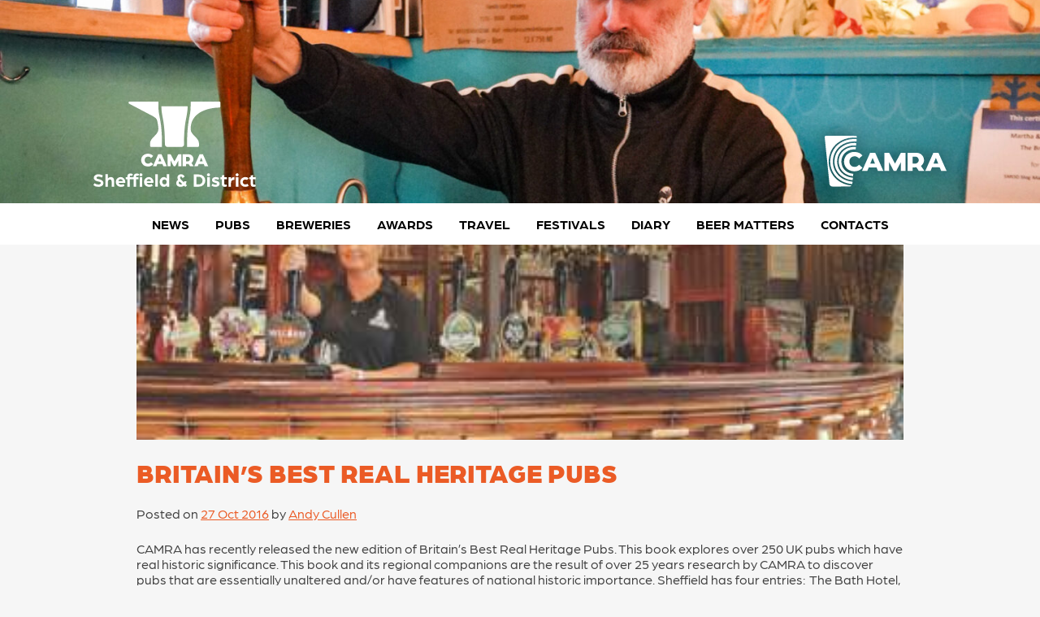

--- FILE ---
content_type: text/html; charset=UTF-8
request_url: https://sheffield.camra.org.uk/2016/10/britains-best-real-heritage-pubs/
body_size: 12304
content:
<!doctype html>
<html lang="en-GB">
<head>
	<meta charset="UTF-8">
	<meta name="viewport" content="width=device-width, initial-scale=1">
	<link rel="profile" href="https://gmpg.org/xfn/11">
	<link rel="stylesheet" href="https://use.typekit.net/oyk2cas.css">
	
	<title>Britain’s Best Real Heritage Pubs &#8211; CAMRA Sheffield &amp; District</title>
<meta name='robots' content='max-image-preview:large' />
<link rel='dns-prefetch' href='//cdnjs.cloudflare.com' />
<link rel="alternate" type="application/rss+xml" title="CAMRA Sheffield &amp; District &raquo; Feed" href="https://sheffield.camra.org.uk/feed/" />
<link rel="alternate" type="application/rss+xml" title="CAMRA Sheffield &amp; District &raquo; Comments Feed" href="https://sheffield.camra.org.uk/comments/feed/" />
<link rel="alternate" type="application/rss+xml" title="CAMRA Sheffield &amp; District &raquo; Britain’s Best Real Heritage Pubs Comments Feed" href="https://sheffield.camra.org.uk/2016/10/britains-best-real-heritage-pubs/feed/" />
<link rel="alternate" title="oEmbed (JSON)" type="application/json+oembed" href="https://sheffield.camra.org.uk/wp-json/oembed/1.0/embed?url=https%3A%2F%2Fsheffield.camra.org.uk%2F2016%2F10%2Fbritains-best-real-heritage-pubs%2F" />
<link rel="alternate" title="oEmbed (XML)" type="text/xml+oembed" href="https://sheffield.camra.org.uk/wp-json/oembed/1.0/embed?url=https%3A%2F%2Fsheffield.camra.org.uk%2F2016%2F10%2Fbritains-best-real-heritage-pubs%2F&#038;format=xml" />
<style id='wp-img-auto-sizes-contain-inline-css'>
img:is([sizes=auto i],[sizes^="auto," i]){contain-intrinsic-size:3000px 1500px}
/*# sourceURL=wp-img-auto-sizes-contain-inline-css */
</style>
<style id='wp-emoji-styles-inline-css'>

	img.wp-smiley, img.emoji {
		display: inline !important;
		border: none !important;
		box-shadow: none !important;
		height: 1em !important;
		width: 1em !important;
		margin: 0 0.07em !important;
		vertical-align: -0.1em !important;
		background: none !important;
		padding: 0 !important;
	}
/*# sourceURL=wp-emoji-styles-inline-css */
</style>
<style id='wp-block-library-inline-css'>
:root{--wp-block-synced-color:#7a00df;--wp-block-synced-color--rgb:122,0,223;--wp-bound-block-color:var(--wp-block-synced-color);--wp-editor-canvas-background:#ddd;--wp-admin-theme-color:#007cba;--wp-admin-theme-color--rgb:0,124,186;--wp-admin-theme-color-darker-10:#006ba1;--wp-admin-theme-color-darker-10--rgb:0,107,160.5;--wp-admin-theme-color-darker-20:#005a87;--wp-admin-theme-color-darker-20--rgb:0,90,135;--wp-admin-border-width-focus:2px}@media (min-resolution:192dpi){:root{--wp-admin-border-width-focus:1.5px}}.wp-element-button{cursor:pointer}:root .has-very-light-gray-background-color{background-color:#eee}:root .has-very-dark-gray-background-color{background-color:#313131}:root .has-very-light-gray-color{color:#eee}:root .has-very-dark-gray-color{color:#313131}:root .has-vivid-green-cyan-to-vivid-cyan-blue-gradient-background{background:linear-gradient(135deg,#00d084,#0693e3)}:root .has-purple-crush-gradient-background{background:linear-gradient(135deg,#34e2e4,#4721fb 50%,#ab1dfe)}:root .has-hazy-dawn-gradient-background{background:linear-gradient(135deg,#faaca8,#dad0ec)}:root .has-subdued-olive-gradient-background{background:linear-gradient(135deg,#fafae1,#67a671)}:root .has-atomic-cream-gradient-background{background:linear-gradient(135deg,#fdd79a,#004a59)}:root .has-nightshade-gradient-background{background:linear-gradient(135deg,#330968,#31cdcf)}:root .has-midnight-gradient-background{background:linear-gradient(135deg,#020381,#2874fc)}:root{--wp--preset--font-size--normal:16px;--wp--preset--font-size--huge:42px}.has-regular-font-size{font-size:1em}.has-larger-font-size{font-size:2.625em}.has-normal-font-size{font-size:var(--wp--preset--font-size--normal)}.has-huge-font-size{font-size:var(--wp--preset--font-size--huge)}.has-text-align-center{text-align:center}.has-text-align-left{text-align:left}.has-text-align-right{text-align:right}.has-fit-text{white-space:nowrap!important}#end-resizable-editor-section{display:none}.aligncenter{clear:both}.items-justified-left{justify-content:flex-start}.items-justified-center{justify-content:center}.items-justified-right{justify-content:flex-end}.items-justified-space-between{justify-content:space-between}.screen-reader-text{border:0;clip-path:inset(50%);height:1px;margin:-1px;overflow:hidden;padding:0;position:absolute;width:1px;word-wrap:normal!important}.screen-reader-text:focus{background-color:#ddd;clip-path:none;color:#444;display:block;font-size:1em;height:auto;left:5px;line-height:normal;padding:15px 23px 14px;text-decoration:none;top:5px;width:auto;z-index:100000}html :where(.has-border-color){border-style:solid}html :where([style*=border-top-color]){border-top-style:solid}html :where([style*=border-right-color]){border-right-style:solid}html :where([style*=border-bottom-color]){border-bottom-style:solid}html :where([style*=border-left-color]){border-left-style:solid}html :where([style*=border-width]){border-style:solid}html :where([style*=border-top-width]){border-top-style:solid}html :where([style*=border-right-width]){border-right-style:solid}html :where([style*=border-bottom-width]){border-bottom-style:solid}html :where([style*=border-left-width]){border-left-style:solid}html :where(img[class*=wp-image-]){height:auto;max-width:100%}:where(figure){margin:0 0 1em}html :where(.is-position-sticky){--wp-admin--admin-bar--position-offset:var(--wp-admin--admin-bar--height,0px)}@media screen and (max-width:600px){html :where(.is-position-sticky){--wp-admin--admin-bar--position-offset:0px}}

/*# sourceURL=wp-block-library-inline-css */
</style><style id='wp-block-heading-inline-css'>
h1:where(.wp-block-heading).has-background,h2:where(.wp-block-heading).has-background,h3:where(.wp-block-heading).has-background,h4:where(.wp-block-heading).has-background,h5:where(.wp-block-heading).has-background,h6:where(.wp-block-heading).has-background{padding:1.25em 2.375em}h1.has-text-align-left[style*=writing-mode]:where([style*=vertical-lr]),h1.has-text-align-right[style*=writing-mode]:where([style*=vertical-rl]),h2.has-text-align-left[style*=writing-mode]:where([style*=vertical-lr]),h2.has-text-align-right[style*=writing-mode]:where([style*=vertical-rl]),h3.has-text-align-left[style*=writing-mode]:where([style*=vertical-lr]),h3.has-text-align-right[style*=writing-mode]:where([style*=vertical-rl]),h4.has-text-align-left[style*=writing-mode]:where([style*=vertical-lr]),h4.has-text-align-right[style*=writing-mode]:where([style*=vertical-rl]),h5.has-text-align-left[style*=writing-mode]:where([style*=vertical-lr]),h5.has-text-align-right[style*=writing-mode]:where([style*=vertical-rl]),h6.has-text-align-left[style*=writing-mode]:where([style*=vertical-lr]),h6.has-text-align-right[style*=writing-mode]:where([style*=vertical-rl]){rotate:180deg}
/*# sourceURL=https://sheffield.camra.org.uk/wp-includes/blocks/heading/style.min.css */
</style>
<style id='wp-block-group-inline-css'>
.wp-block-group{box-sizing:border-box}:where(.wp-block-group.wp-block-group-is-layout-constrained){position:relative}
/*# sourceURL=https://sheffield.camra.org.uk/wp-includes/blocks/group/style.min.css */
</style>
<style id='wp-block-paragraph-inline-css'>
.is-small-text{font-size:.875em}.is-regular-text{font-size:1em}.is-large-text{font-size:2.25em}.is-larger-text{font-size:3em}.has-drop-cap:not(:focus):first-letter{float:left;font-size:8.4em;font-style:normal;font-weight:100;line-height:.68;margin:.05em .1em 0 0;text-transform:uppercase}body.rtl .has-drop-cap:not(:focus):first-letter{float:none;margin-left:.1em}p.has-drop-cap.has-background{overflow:hidden}:root :where(p.has-background){padding:1.25em 2.375em}:where(p.has-text-color:not(.has-link-color)) a{color:inherit}p.has-text-align-left[style*="writing-mode:vertical-lr"],p.has-text-align-right[style*="writing-mode:vertical-rl"]{rotate:180deg}
/*# sourceURL=https://sheffield.camra.org.uk/wp-includes/blocks/paragraph/style.min.css */
</style>
<style id='global-styles-inline-css'>
:root{--wp--preset--aspect-ratio--square: 1;--wp--preset--aspect-ratio--4-3: 4/3;--wp--preset--aspect-ratio--3-4: 3/4;--wp--preset--aspect-ratio--3-2: 3/2;--wp--preset--aspect-ratio--2-3: 2/3;--wp--preset--aspect-ratio--16-9: 16/9;--wp--preset--aspect-ratio--9-16: 9/16;--wp--preset--color--black: #000000;--wp--preset--color--cyan-bluish-gray: #abb8c3;--wp--preset--color--white: #ffffff;--wp--preset--color--pale-pink: #f78da7;--wp--preset--color--vivid-red: #cf2e2e;--wp--preset--color--luminous-vivid-orange: #ff6900;--wp--preset--color--luminous-vivid-amber: #fcb900;--wp--preset--color--light-green-cyan: #7bdcb5;--wp--preset--color--vivid-green-cyan: #00d084;--wp--preset--color--pale-cyan-blue: #8ed1fc;--wp--preset--color--vivid-cyan-blue: #0693e3;--wp--preset--color--vivid-purple: #9b51e0;--wp--preset--color--amber: #f9b13c;--wp--preset--color--aqua: #00b2c0;--wp--preset--color--slate: #41495a;--wp--preset--color--tango: #eb5b25;--wp--preset--color--lilac: #9d4a96;--wp--preset--color--blue: #5b6fb3;--wp--preset--color--emerald: #60bb9b;--wp--preset--color--watermelon: #e8335e;--wp--preset--color--emerald-green: #60bb9b;--wp--preset--color--lime-green: #60bb9b;--wp--preset--color--orange: #f9b13c;--wp--preset--color--deep-orange: #eb5b25;--wp--preset--color--bright-red: #e8335e;--wp--preset--color--deep-pink: #9d4a96;--wp--preset--color--deep-purple: #9d4a96;--wp--preset--color--dark-blue: #5b6fb3;--wp--preset--color--bright-blue: #5b6fb3;--wp--preset--color--light-grey: #d0d3d4;--wp--preset--color--slate-grey: #41495a;--wp--preset--color--gold: #cb9d23;--wp--preset--gradient--vivid-cyan-blue-to-vivid-purple: linear-gradient(135deg,rgb(6,147,227) 0%,rgb(155,81,224) 100%);--wp--preset--gradient--light-green-cyan-to-vivid-green-cyan: linear-gradient(135deg,rgb(122,220,180) 0%,rgb(0,208,130) 100%);--wp--preset--gradient--luminous-vivid-amber-to-luminous-vivid-orange: linear-gradient(135deg,rgb(252,185,0) 0%,rgb(255,105,0) 100%);--wp--preset--gradient--luminous-vivid-orange-to-vivid-red: linear-gradient(135deg,rgb(255,105,0) 0%,rgb(207,46,46) 100%);--wp--preset--gradient--very-light-gray-to-cyan-bluish-gray: linear-gradient(135deg,rgb(238,238,238) 0%,rgb(169,184,195) 100%);--wp--preset--gradient--cool-to-warm-spectrum: linear-gradient(135deg,rgb(74,234,220) 0%,rgb(151,120,209) 20%,rgb(207,42,186) 40%,rgb(238,44,130) 60%,rgb(251,105,98) 80%,rgb(254,248,76) 100%);--wp--preset--gradient--blush-light-purple: linear-gradient(135deg,rgb(255,206,236) 0%,rgb(152,150,240) 100%);--wp--preset--gradient--blush-bordeaux: linear-gradient(135deg,rgb(254,205,165) 0%,rgb(254,45,45) 50%,rgb(107,0,62) 100%);--wp--preset--gradient--luminous-dusk: linear-gradient(135deg,rgb(255,203,112) 0%,rgb(199,81,192) 50%,rgb(65,88,208) 100%);--wp--preset--gradient--pale-ocean: linear-gradient(135deg,rgb(255,245,203) 0%,rgb(182,227,212) 50%,rgb(51,167,181) 100%);--wp--preset--gradient--electric-grass: linear-gradient(135deg,rgb(202,248,128) 0%,rgb(113,206,126) 100%);--wp--preset--gradient--midnight: linear-gradient(135deg,rgb(2,3,129) 0%,rgb(40,116,252) 100%);--wp--preset--font-size--small: 13px;--wp--preset--font-size--medium: 20px;--wp--preset--font-size--large: 36px;--wp--preset--font-size--x-large: 42px;--wp--preset--spacing--20: 0.44rem;--wp--preset--spacing--30: 0.67rem;--wp--preset--spacing--40: 1rem;--wp--preset--spacing--50: 1.5rem;--wp--preset--spacing--60: 2.25rem;--wp--preset--spacing--70: 3.38rem;--wp--preset--spacing--80: 5.06rem;--wp--preset--shadow--natural: 6px 6px 9px rgba(0, 0, 0, 0.2);--wp--preset--shadow--deep: 12px 12px 50px rgba(0, 0, 0, 0.4);--wp--preset--shadow--sharp: 6px 6px 0px rgba(0, 0, 0, 0.2);--wp--preset--shadow--outlined: 6px 6px 0px -3px rgb(255, 255, 255), 6px 6px rgb(0, 0, 0);--wp--preset--shadow--crisp: 6px 6px 0px rgb(0, 0, 0);}:root { --wp--style--global--content-size: 650px;--wp--style--global--wide-size: 1200px; }:where(body) { margin: 0; }.wp-site-blocks > .alignleft { float: left; margin-right: 2em; }.wp-site-blocks > .alignright { float: right; margin-left: 2em; }.wp-site-blocks > .aligncenter { justify-content: center; margin-left: auto; margin-right: auto; }:where(.wp-site-blocks) > * { margin-block-start: 24px; margin-block-end: 0; }:where(.wp-site-blocks) > :first-child { margin-block-start: 0; }:where(.wp-site-blocks) > :last-child { margin-block-end: 0; }:root { --wp--style--block-gap: 24px; }:root :where(.is-layout-flow) > :first-child{margin-block-start: 0;}:root :where(.is-layout-flow) > :last-child{margin-block-end: 0;}:root :where(.is-layout-flow) > *{margin-block-start: 24px;margin-block-end: 0;}:root :where(.is-layout-constrained) > :first-child{margin-block-start: 0;}:root :where(.is-layout-constrained) > :last-child{margin-block-end: 0;}:root :where(.is-layout-constrained) > *{margin-block-start: 24px;margin-block-end: 0;}:root :where(.is-layout-flex){gap: 24px;}:root :where(.is-layout-grid){gap: 24px;}.is-layout-flow > .alignleft{float: left;margin-inline-start: 0;margin-inline-end: 2em;}.is-layout-flow > .alignright{float: right;margin-inline-start: 2em;margin-inline-end: 0;}.is-layout-flow > .aligncenter{margin-left: auto !important;margin-right: auto !important;}.is-layout-constrained > .alignleft{float: left;margin-inline-start: 0;margin-inline-end: 2em;}.is-layout-constrained > .alignright{float: right;margin-inline-start: 2em;margin-inline-end: 0;}.is-layout-constrained > .aligncenter{margin-left: auto !important;margin-right: auto !important;}.is-layout-constrained > :where(:not(.alignleft):not(.alignright):not(.alignfull)){max-width: var(--wp--style--global--content-size);margin-left: auto !important;margin-right: auto !important;}.is-layout-constrained > .alignwide{max-width: var(--wp--style--global--wide-size);}body .is-layout-flex{display: flex;}.is-layout-flex{flex-wrap: wrap;align-items: center;}.is-layout-flex > :is(*, div){margin: 0;}body .is-layout-grid{display: grid;}.is-layout-grid > :is(*, div){margin: 0;}body{padding-top: 0px;padding-right: 0px;padding-bottom: 0px;padding-left: 0px;}a:where(:not(.wp-element-button)){text-decoration: underline;}:root :where(.wp-element-button, .wp-block-button__link){background-color: #32373c;border-width: 0;color: #fff;font-family: inherit;font-size: inherit;font-style: inherit;font-weight: inherit;letter-spacing: inherit;line-height: inherit;padding-top: calc(0.667em + 2px);padding-right: calc(1.333em + 2px);padding-bottom: calc(0.667em + 2px);padding-left: calc(1.333em + 2px);text-decoration: none;text-transform: inherit;}.has-black-color{color: var(--wp--preset--color--black) !important;}.has-cyan-bluish-gray-color{color: var(--wp--preset--color--cyan-bluish-gray) !important;}.has-white-color{color: var(--wp--preset--color--white) !important;}.has-pale-pink-color{color: var(--wp--preset--color--pale-pink) !important;}.has-vivid-red-color{color: var(--wp--preset--color--vivid-red) !important;}.has-luminous-vivid-orange-color{color: var(--wp--preset--color--luminous-vivid-orange) !important;}.has-luminous-vivid-amber-color{color: var(--wp--preset--color--luminous-vivid-amber) !important;}.has-light-green-cyan-color{color: var(--wp--preset--color--light-green-cyan) !important;}.has-vivid-green-cyan-color{color: var(--wp--preset--color--vivid-green-cyan) !important;}.has-pale-cyan-blue-color{color: var(--wp--preset--color--pale-cyan-blue) !important;}.has-vivid-cyan-blue-color{color: var(--wp--preset--color--vivid-cyan-blue) !important;}.has-vivid-purple-color{color: var(--wp--preset--color--vivid-purple) !important;}.has-amber-color{color: var(--wp--preset--color--amber) !important;}.has-aqua-color{color: var(--wp--preset--color--aqua) !important;}.has-slate-color{color: var(--wp--preset--color--slate) !important;}.has-tango-color{color: var(--wp--preset--color--tango) !important;}.has-lilac-color{color: var(--wp--preset--color--lilac) !important;}.has-blue-color{color: var(--wp--preset--color--blue) !important;}.has-emerald-color{color: var(--wp--preset--color--emerald) !important;}.has-watermelon-color{color: var(--wp--preset--color--watermelon) !important;}.has-emerald-green-color{color: var(--wp--preset--color--emerald-green) !important;}.has-lime-green-color{color: var(--wp--preset--color--lime-green) !important;}.has-orange-color{color: var(--wp--preset--color--orange) !important;}.has-deep-orange-color{color: var(--wp--preset--color--deep-orange) !important;}.has-bright-red-color{color: var(--wp--preset--color--bright-red) !important;}.has-deep-pink-color{color: var(--wp--preset--color--deep-pink) !important;}.has-deep-purple-color{color: var(--wp--preset--color--deep-purple) !important;}.has-dark-blue-color{color: var(--wp--preset--color--dark-blue) !important;}.has-bright-blue-color{color: var(--wp--preset--color--bright-blue) !important;}.has-light-grey-color{color: var(--wp--preset--color--light-grey) !important;}.has-slate-grey-color{color: var(--wp--preset--color--slate-grey) !important;}.has-gold-color{color: var(--wp--preset--color--gold) !important;}.has-black-background-color{background-color: var(--wp--preset--color--black) !important;}.has-cyan-bluish-gray-background-color{background-color: var(--wp--preset--color--cyan-bluish-gray) !important;}.has-white-background-color{background-color: var(--wp--preset--color--white) !important;}.has-pale-pink-background-color{background-color: var(--wp--preset--color--pale-pink) !important;}.has-vivid-red-background-color{background-color: var(--wp--preset--color--vivid-red) !important;}.has-luminous-vivid-orange-background-color{background-color: var(--wp--preset--color--luminous-vivid-orange) !important;}.has-luminous-vivid-amber-background-color{background-color: var(--wp--preset--color--luminous-vivid-amber) !important;}.has-light-green-cyan-background-color{background-color: var(--wp--preset--color--light-green-cyan) !important;}.has-vivid-green-cyan-background-color{background-color: var(--wp--preset--color--vivid-green-cyan) !important;}.has-pale-cyan-blue-background-color{background-color: var(--wp--preset--color--pale-cyan-blue) !important;}.has-vivid-cyan-blue-background-color{background-color: var(--wp--preset--color--vivid-cyan-blue) !important;}.has-vivid-purple-background-color{background-color: var(--wp--preset--color--vivid-purple) !important;}.has-amber-background-color{background-color: var(--wp--preset--color--amber) !important;}.has-aqua-background-color{background-color: var(--wp--preset--color--aqua) !important;}.has-slate-background-color{background-color: var(--wp--preset--color--slate) !important;}.has-tango-background-color{background-color: var(--wp--preset--color--tango) !important;}.has-lilac-background-color{background-color: var(--wp--preset--color--lilac) !important;}.has-blue-background-color{background-color: var(--wp--preset--color--blue) !important;}.has-emerald-background-color{background-color: var(--wp--preset--color--emerald) !important;}.has-watermelon-background-color{background-color: var(--wp--preset--color--watermelon) !important;}.has-emerald-green-background-color{background-color: var(--wp--preset--color--emerald-green) !important;}.has-lime-green-background-color{background-color: var(--wp--preset--color--lime-green) !important;}.has-orange-background-color{background-color: var(--wp--preset--color--orange) !important;}.has-deep-orange-background-color{background-color: var(--wp--preset--color--deep-orange) !important;}.has-bright-red-background-color{background-color: var(--wp--preset--color--bright-red) !important;}.has-deep-pink-background-color{background-color: var(--wp--preset--color--deep-pink) !important;}.has-deep-purple-background-color{background-color: var(--wp--preset--color--deep-purple) !important;}.has-dark-blue-background-color{background-color: var(--wp--preset--color--dark-blue) !important;}.has-bright-blue-background-color{background-color: var(--wp--preset--color--bright-blue) !important;}.has-light-grey-background-color{background-color: var(--wp--preset--color--light-grey) !important;}.has-slate-grey-background-color{background-color: var(--wp--preset--color--slate-grey) !important;}.has-gold-background-color{background-color: var(--wp--preset--color--gold) !important;}.has-black-border-color{border-color: var(--wp--preset--color--black) !important;}.has-cyan-bluish-gray-border-color{border-color: var(--wp--preset--color--cyan-bluish-gray) !important;}.has-white-border-color{border-color: var(--wp--preset--color--white) !important;}.has-pale-pink-border-color{border-color: var(--wp--preset--color--pale-pink) !important;}.has-vivid-red-border-color{border-color: var(--wp--preset--color--vivid-red) !important;}.has-luminous-vivid-orange-border-color{border-color: var(--wp--preset--color--luminous-vivid-orange) !important;}.has-luminous-vivid-amber-border-color{border-color: var(--wp--preset--color--luminous-vivid-amber) !important;}.has-light-green-cyan-border-color{border-color: var(--wp--preset--color--light-green-cyan) !important;}.has-vivid-green-cyan-border-color{border-color: var(--wp--preset--color--vivid-green-cyan) !important;}.has-pale-cyan-blue-border-color{border-color: var(--wp--preset--color--pale-cyan-blue) !important;}.has-vivid-cyan-blue-border-color{border-color: var(--wp--preset--color--vivid-cyan-blue) !important;}.has-vivid-purple-border-color{border-color: var(--wp--preset--color--vivid-purple) !important;}.has-amber-border-color{border-color: var(--wp--preset--color--amber) !important;}.has-aqua-border-color{border-color: var(--wp--preset--color--aqua) !important;}.has-slate-border-color{border-color: var(--wp--preset--color--slate) !important;}.has-tango-border-color{border-color: var(--wp--preset--color--tango) !important;}.has-lilac-border-color{border-color: var(--wp--preset--color--lilac) !important;}.has-blue-border-color{border-color: var(--wp--preset--color--blue) !important;}.has-emerald-border-color{border-color: var(--wp--preset--color--emerald) !important;}.has-watermelon-border-color{border-color: var(--wp--preset--color--watermelon) !important;}.has-emerald-green-border-color{border-color: var(--wp--preset--color--emerald-green) !important;}.has-lime-green-border-color{border-color: var(--wp--preset--color--lime-green) !important;}.has-orange-border-color{border-color: var(--wp--preset--color--orange) !important;}.has-deep-orange-border-color{border-color: var(--wp--preset--color--deep-orange) !important;}.has-bright-red-border-color{border-color: var(--wp--preset--color--bright-red) !important;}.has-deep-pink-border-color{border-color: var(--wp--preset--color--deep-pink) !important;}.has-deep-purple-border-color{border-color: var(--wp--preset--color--deep-purple) !important;}.has-dark-blue-border-color{border-color: var(--wp--preset--color--dark-blue) !important;}.has-bright-blue-border-color{border-color: var(--wp--preset--color--bright-blue) !important;}.has-light-grey-border-color{border-color: var(--wp--preset--color--light-grey) !important;}.has-slate-grey-border-color{border-color: var(--wp--preset--color--slate-grey) !important;}.has-gold-border-color{border-color: var(--wp--preset--color--gold) !important;}.has-vivid-cyan-blue-to-vivid-purple-gradient-background{background: var(--wp--preset--gradient--vivid-cyan-blue-to-vivid-purple) !important;}.has-light-green-cyan-to-vivid-green-cyan-gradient-background{background: var(--wp--preset--gradient--light-green-cyan-to-vivid-green-cyan) !important;}.has-luminous-vivid-amber-to-luminous-vivid-orange-gradient-background{background: var(--wp--preset--gradient--luminous-vivid-amber-to-luminous-vivid-orange) !important;}.has-luminous-vivid-orange-to-vivid-red-gradient-background{background: var(--wp--preset--gradient--luminous-vivid-orange-to-vivid-red) !important;}.has-very-light-gray-to-cyan-bluish-gray-gradient-background{background: var(--wp--preset--gradient--very-light-gray-to-cyan-bluish-gray) !important;}.has-cool-to-warm-spectrum-gradient-background{background: var(--wp--preset--gradient--cool-to-warm-spectrum) !important;}.has-blush-light-purple-gradient-background{background: var(--wp--preset--gradient--blush-light-purple) !important;}.has-blush-bordeaux-gradient-background{background: var(--wp--preset--gradient--blush-bordeaux) !important;}.has-luminous-dusk-gradient-background{background: var(--wp--preset--gradient--luminous-dusk) !important;}.has-pale-ocean-gradient-background{background: var(--wp--preset--gradient--pale-ocean) !important;}.has-electric-grass-gradient-background{background: var(--wp--preset--gradient--electric-grass) !important;}.has-midnight-gradient-background{background: var(--wp--preset--gradient--midnight) !important;}.has-small-font-size{font-size: var(--wp--preset--font-size--small) !important;}.has-medium-font-size{font-size: var(--wp--preset--font-size--medium) !important;}.has-large-font-size{font-size: var(--wp--preset--font-size--large) !important;}.has-x-large-font-size{font-size: var(--wp--preset--font-size--x-large) !important;}
/*# sourceURL=global-styles-inline-css */
</style>

<link rel='stylesheet' id='style-css' href='https://sheffield.camra.org.uk/wp-content/themes/alepress/style.css?ver=6.9' media='all' />
<link rel='stylesheet' id='ap-style-css' href='https://sheffield.camra.org.uk/wp-content/themes/alepress/css/ap.css?ver=1768330169' media='all' />
<link rel='stylesheet' id='ap-terms-ordering-style-css' href='https://sheffield.camra.org.uk/wp-content/themes/alepress/css/ap-colors.css.php?ver=1.0.0' media='all' />
<link rel='stylesheet' id='main-styles-css' href='https://sheffield.camra.org.uk/wp-content/themes/alepress/inc/sheffieldcamratwentythirteen/style.css?ver=1740578669' media='all' />
<script src="https://sheffield.camra.org.uk/wp-includes/js/jquery/jquery.min.js?ver=3.7.1" id="jquery-core-js"></script>
<script src="https://sheffield.camra.org.uk/wp-includes/js/jquery/jquery-migrate.min.js?ver=3.4.1" id="jquery-migrate-js"></script>
<link rel="https://api.w.org/" href="https://sheffield.camra.org.uk/wp-json/" /><link rel="alternate" title="JSON" type="application/json" href="https://sheffield.camra.org.uk/wp-json/wp/v2/posts/7122" /><link rel="EditURI" type="application/rsd+xml" title="RSD" href="https://sheffield.camra.org.uk/xmlrpc.php?rsd" />
<meta name="generator" content="WordPress 6.9" />
<link rel="canonical" href="https://sheffield.camra.org.uk/2016/10/britains-best-real-heritage-pubs/" />
<link rel='shortlink' href='https://sheffield.camra.org.uk/?p=7122' />
			<script>
				var getQueryString = function ( field, url ) {
					var href = url ? url : window.location.href;
					var reg = new RegExp( '[?&]' + field + '=([^&#]*)', 'i' );
					var string = reg.exec(href);
					return string ? string[1] : null;
				};
			</script>
			<!-- Global site tag (gtag.js) - Google Analytics sheffield.camra.org.uk-->
			<script async src="https://www.googletagmanager.com/gtag/js?id=UA-387518-17"></script>
			<script>
				window.dataLayer = window.dataLayer || [];
				function gtag(){dataLayer.push(arguments);}
				gtag('js', new Date());
				gtag('config', 'UA-387518-17');
			</script>
			<!-- Global site tag (gtag.js) - Google Analytics sheffieldcamra.org.uk-->
			<script async src="https://www.googletagmanager.com/gtag/js?id=UA-387518-16"></script>
			<script>
				if (getQueryString("utm_source") == "sheffieldcamra.org.uk") {
					window.dataLayer = window.dataLayer || [];
					function gtag(){dataLayer.push(arguments);}
					gtag('js', new Date());
					gtag('config', 'UA-387518-16');
				}
			</script>
		<link rel="icon" href="https://sheffield.camra.org.uk/wp-content/uploads/2025/02/cropped-camra-sheffield-logo-150x150.png" sizes="32x32" />
<link rel="icon" href="https://sheffield.camra.org.uk/wp-content/uploads/2025/02/cropped-camra-sheffield-logo-300x300.png" sizes="192x192" />
<link rel="apple-touch-icon" href="https://sheffield.camra.org.uk/wp-content/uploads/2025/02/cropped-camra-sheffield-logo-300x300.png" />
<meta name="msapplication-TileImage" content="https://sheffield.camra.org.uk/wp-content/uploads/2025/02/cropped-camra-sheffield-logo-300x300.png" />
</head>

<body class="wp-singular post-template-default single single-post postid-7122 single-format-standard wp-custom-logo wp-theme-alepress">
<div id="page" class="site">
	<a class="skip-link screen-reader-text" href="#primary">Skip to content</a>

	<header id="masthead" class="site-header">
		<div class="site-branding">
			<a href="https://sheffield.camra.org.uk/" class="header-image-link" rel="home">
				<img src="https://sheffield.camra.org.uk/wp-content/uploads/2025/11/cropped-DSC00892-scaled-1.jpg" width="1500" height="371" alt="" class="header-image" srcset="https://sheffield.camra.org.uk/wp-content/uploads/2025/11/cropped-DSC00892-scaled-1.jpg 1500w, https://sheffield.camra.org.uk/wp-content/uploads/2025/11/cropped-DSC00892-scaled-1-300x74.jpg 300w, https://sheffield.camra.org.uk/wp-content/uploads/2025/11/cropped-DSC00892-scaled-1-1024x253.jpg 1024w, https://sheffield.camra.org.uk/wp-content/uploads/2025/11/cropped-DSC00892-scaled-1-768x190.jpg 768w" sizes="(max-width: 1500px) 100vw, 1500px" decoding="async" fetchpriority="high" />				<a href="https://sheffield.camra.org.uk/" class="custom-logo-link" rel="home" aria-current="page">
					<img width="1024" height="537" src="https://sheffield.camra.org.uk/wp-content/themes/alepress/images/camra-sheffield-logo-white.svg" class="custom-logo" alt="CAMRA Sheffield &amp; District" decoding="async">
				</a>
									<p class="site-title">CAMRA Sheffield &amp; District</p>
										<p class="site-description">Sheffield &amp; District branch of CAMRA</p>
							</a>
			<a href="https://camra.org.uk" id="header-camra-logo">
				<img src="https://sheffield.camra.org.uk/wp-content/themes/alepress/images/camra-logo-white.svg">
			</a>
		</div><!-- .site-branding -->

		<nav id="site-navigation" class="main-navigation">
			<button class="menu-toggle" aria-controls="primary-menu" aria-expanded="false">Primary Menu</button>
			<div class="menu-navigation-container"><ul id="primary-menu" class="menu"><li id="menu-item-9750" class="category-news menu-item menu-item-type-post_type menu-item-object-page menu-item-9750"><a class="category-background"class="category-background"href="https://sheffield.camra.org.uk/news/">News</a></li>
<li id="menu-item-9744" class="category-pubs menu-item menu-item-type-post_type menu-item-object-page menu-item-has-children menu-item-9744"><a class="category-background"class="category-background"href="https://sheffield.camra.org.uk/pubs/">Pubs</a>
<ul class="sub-menu">
	<li id="menu-item-25904" class="menu-item menu-item-type-post_type menu-item-object-page menu-item-25904"><a class="category-background"class="category-background"href="https://sheffield.camra.org.uk/pubs/">News</a></li>
	<li id="menu-item-10145" class="menu-item menu-item-type-post_type menu-item-object-page menu-item-10145"><a class="category-background"class="category-background"href="https://sheffield.camra.org.uk/pubs/member-discounts/">Member discounts</a></li>
	<li id="menu-item-10144" class="menu-item menu-item-type-post_type menu-item-object-page menu-item-10144"><a class="category-background"class="category-background"href="https://sheffield.camra.org.uk/pubs/locale/">LocAle</a></li>
	<li id="menu-item-9779" class="menu-item menu-item-type-post_type menu-item-object-page menu-item-9779"><a class="category-background"class="category-background"href="https://sheffield.camra.org.uk/pubs/pub-guides/">Pub guides</a></li>
	<li id="menu-item-11348" class="menu-item menu-item-type-post_type menu-item-object-page menu-item-11348"><a class="category-background"class="category-background"href="https://sheffield.camra.org.uk/pubs/heritage/">Heritage</a></li>
	<li id="menu-item-10143" class="menu-item menu-item-type-post_type menu-item-object-page menu-item-10143"><a class="category-background"class="category-background"href="https://sheffield.camra.org.uk/pubs/clubs/">Clubs</a></li>
</ul>
</li>
<li id="menu-item-9743" class="category-breweries menu-item menu-item-type-post_type menu-item-object-page menu-item-9743"><a class="category-background"class="category-background"href="https://sheffield.camra.org.uk/breweries/">Breweries</a></li>
<li id="menu-item-9742" class="category-awards menu-item menu-item-type-post_type menu-item-object-page menu-item-has-children menu-item-9742"><a class="category-background"class="category-background"href="https://sheffield.camra.org.uk/awards/">Awards</a>
<ul class="sub-menu">
	<li id="menu-item-37268" class="menu-item menu-item-type-post_type menu-item-object-page menu-item-37268"><a class="category-background"class="category-background"href="https://sheffield.camra.org.uk/awards/">News</a></li>
	<li id="menu-item-45562" class="menu-item menu-item-type-post_type menu-item-object-page menu-item-45562"><a class="category-background"class="category-background"href="https://sheffield.camra.org.uk/awards/potm/">Pub of the Month</a></li>
	<li id="menu-item-9792" class="menu-item menu-item-type-post_type menu-item-object-page menu-item-9792"><a class="category-background"class="category-background"href="https://sheffield.camra.org.uk/awards/poty/">Pub of the Year</a></li>
</ul>
</li>
<li id="menu-item-9741" class="category-travel menu-item menu-item-type-post_type menu-item-object-page menu-item-9741"><a class="category-background"class="category-background"href="https://sheffield.camra.org.uk/travel/">Travel</a></li>
<li id="menu-item-9749" class="category-festivals menu-item menu-item-type-post_type menu-item-object-page menu-item-has-children menu-item-9749"><a class="category-background"class="category-background"href="https://sheffield.camra.org.uk/festivals/">Festivals</a>
<ul class="sub-menu">
	<li id="menu-item-25905" class="menu-item menu-item-type-post_type menu-item-object-page menu-item-25905"><a class="category-background"class="category-background"href="https://sheffield.camra.org.uk/festivals/">News</a></li>
	<li id="menu-item-797" class="menu-item menu-item-type-post_type menu-item-object-page menu-item-797"><a class="category-background"class="category-background"href="https://sheffield.camra.org.uk/festivals/festival-guide/">Festival guide</a></li>
	<li id="menu-item-42595" class="menu-item menu-item-type-post_type menu-item-object-page menu-item-42595"><a class="category-background"class="category-background"href="https://sheffield.camra.org.uk/festival/">STEEL CITY 49</a></li>
</ul>
</li>
<li id="menu-item-172" class="category-diary menu-item menu-item-type-post_type menu-item-object-page menu-item-172"><a class="category-background"class="category-background"href="https://sheffield.camra.org.uk/diary/">Diary</a></li>
<li id="menu-item-9718" class="beer-matters menu-item menu-item-type-post_type menu-item-object-page menu-item-has-children menu-item-9718"><a class="category-background"class="category-background"href="https://sheffield.camra.org.uk/beer-matters/">Beer Matters</a>
<ul class="sub-menu">
	<li id="menu-item-9719" class="menu-item menu-item-type-post_type menu-item-object-page menu-item-9719"><a class="category-background"class="category-background"href="https://sheffield.camra.org.uk/beer-matters/">Issues</a></li>
	<li id="menu-item-9720" class="menu-item menu-item-type-custom menu-item-object-custom menu-item-9720"><a class="category-background"class="category-background"href="mailto:beermatters@sheffield.camra.org.uk">Contact</a></li>
	<li id="menu-item-43415" class="menu-item menu-item-type-post_type menu-item-object-page menu-item-43415"><a class="category-background"class="category-background"href="https://sheffield.camra.org.uk/advertising/">Advertising</a></li>
</ul>
</li>
<li id="menu-item-177" class="menu-item menu-item-type-post_type menu-item-object-page menu-item-has-children menu-item-177"><a class="category-background"class="category-background"href="https://sheffield.camra.org.uk/contacts/">Contacts</a>
<ul class="sub-menu">
	<li id="menu-item-11466" class="menu-item menu-item-type-post_type menu-item-object-page menu-item-11466"><a class="category-background"class="category-background"href="https://sheffield.camra.org.uk/contacts/">Committee members</a></li>
	<li id="menu-item-11467" class="menu-item menu-item-type-post_type menu-item-object-page menu-item-11467"><a class="category-background"class="category-background"href="https://sheffield.camra.org.uk/press/">Press resources</a></li>
</ul>
</li>
</ul></div>		</nav><!-- #site-navigation -->
	</header><!-- #masthead -->

	<main id="primary" class="site-main">

		
<article id="post-7122" class="post-7122 post type-post status-publish format-standard has-post-thumbnail hentry category-heritage category-pubs">
	<header class="entry-header">
        
			<div class="post-thumbnail">
				<img width="400" height="587" src="https://sheffield.camra.org.uk/wp-content/uploads/2016/10/2016-heritage-book-cover.jpg" class="attachment-large size-large wp-post-image" alt="" decoding="async" srcset="https://sheffield.camra.org.uk/wp-content/uploads/2016/10/2016-heritage-book-cover.jpg 400w, https://sheffield.camra.org.uk/wp-content/uploads/2016/10/2016-heritage-book-cover-300x440.jpg 300w" sizes="(max-width: 400px) 100vw, 400px" />			</div><!-- .post-thumbnail -->

		<h1 class="entry-title category-text">Britain’s Best Real Heritage Pubs</h1>			<div class="entry-meta">
				<span class="posted-on">Posted on <a href="https://sheffield.camra.org.uk/2016/10/britains-best-real-heritage-pubs/" rel="bookmark"><time class="entry-date published" datetime="2016-10-27T23:05:57+01:00">27 Oct 2016</time><time class="updated" datetime="2018-08-08T19:44:27+01:00">8 Aug 2018</time></a></span><span class="byline"> by <span class="author vcard"><a class="url fn n" href="https://sheffield.camra.org.uk/author/andycullen/">Andy Cullen</a></span></span>			</div><!-- .entry-meta -->
			</header><!-- .entry-header -->

	<div class="entry-content">
		CAMRA has recently released the new edition of Britain’s Best Real Heritage Pubs. This book explores over 250 UK pubs which have real historic significance. This book and its regional companions are the result of over 25 years research by CAMRA to discover pubs that are essentially unaltered and/or have features of national historic importance. Sheffield has four entries:  The Bath Hotel, The Grapes, The Sheffield Tap and The White Lion.

These, and many more, are included on the CAMRA Pub Heritage website: <a href="http://www.heritagepubs.org.uk">www.heritagepubs.org.uk</a> On this site, Sheffield has the largest number of entries of any Yorkshire city: Sheffield 17, York 14, Leeds 12.

<img decoding="async" class="size-medium wp-image-7126 aligncenter" src="https://sheffield.camra.org.uk/wp-content/uploads/2016/10/Bath-Heritage-Certificate-2016-300x424.jpg" alt="bath-heritage-certificate-2016" width="300" height="424" srcset="https://sheffield.camra.org.uk/wp-content/uploads/2016/10/Bath-Heritage-Certificate-2016-300x424.jpg 300w, https://sheffield.camra.org.uk/wp-content/uploads/2016/10/Bath-Heritage-Certificate-2016-768x1086.jpg 768w, https://sheffield.camra.org.uk/wp-content/uploads/2016/10/Bath-Heritage-Certificate-2016-724x1024.jpg 724w" sizes="(max-width: 300px) 100vw, 300px" />

Sheffield has three pubs which have an historic pub interior of national importance: The Bath, The Sheffield Tap and the Sportsman (Hackenthorpe).

<strong>&#8211; Dave Pickersgill</strong>	</div><!-- .entry-content -->

	<footer class="entry-footer">
		<span class="cat-links">Posted in <a href="https://sheffield.camra.org.uk/category/heritage/" rel="category tag">Heritage</a>, <a href="https://sheffield.camra.org.uk/category/pubs/" rel="category tag">Pubs</a></span>	</footer><!-- .entry-footer -->
</article><!-- #post-7122 -->

	<nav class="navigation post-navigation" aria-label="Posts">
		<h2 class="screen-reader-text">Post navigation</h2>
		<div class="nav-links"><div class="nav-previous"><a href="https://sheffield.camra.org.uk/2016/10/true-north-brew-co-2/" rel="prev"><span class="nav-subtitle">Previous:</span> <span class="nav-title">True North Brew Co</span></a></div><div class="nav-next"><a href="https://sheffield.camra.org.uk/2016/10/the-bar-stewards-micro-pub/" rel="next"><span class="nav-subtitle">Next:</span> <span class="nav-title">The Bar Stewards Micro Pub</span></a></div></div>
	</nav>
<div id="comments" class="comments-area">

		<div id="respond" class="comment-respond">
		<h3 id="reply-title" class="comment-reply-title">Leave a Reply <small><a rel="nofollow" id="cancel-comment-reply-link" href="/2016/10/britains-best-real-heritage-pubs/#respond" style="display:none;">Cancel reply</a></small></h3><form action="https://sheffield.camra.org.uk/wp-comments-post.php" method="post" id="commentform" class="comment-form"><p class="comment-notes"><span id="email-notes">Your email address will not be published.</span> <span class="required-field-message">Required fields are marked <span class="required">*</span></span></p><p class="comment-form-comment"><label for="comment">Comment <span class="required">*</span></label> <textarea id="comment" name="comment" cols="45" rows="8" maxlength="65525" required></textarea></p><p class="comment-form-author"><label for="author">Name <span class="required">*</span></label> <input id="author" name="author" type="text" value="" size="30" maxlength="245" autocomplete="name" required /></p>
<p class="comment-form-email"><label for="email">Email <span class="required">*</span></label> <input id="email" name="email" type="email" value="" size="30" maxlength="100" aria-describedby="email-notes" autocomplete="email" required /></p>
<p class="comment-form-url"><label for="url">Website</label> <input id="url" name="url" type="url" value="" size="30" maxlength="200" autocomplete="url" /></p>
<p class="form-submit"><input name="submit" type="submit" id="submit" class="submit" value="Post Comment" /> <input type='hidden' name='comment_post_ID' value='7122' id='comment_post_ID' />
<input type='hidden' name='comment_parent' id='comment_parent' value='0' />
</p><p style="display: none;"><input type="hidden" id="akismet_comment_nonce" name="akismet_comment_nonce" value="98be7f5309" /></p><p style="display: none !important;" class="akismet-fields-container" data-prefix="ak_"><label>&#916;<textarea name="ak_hp_textarea" cols="45" rows="8" maxlength="100"></textarea></label><input type="hidden" id="ak_js_1" name="ak_js" value="112"/><script>document.getElementById( "ak_js_1" ).setAttribute( "value", ( new Date() ).getTime() );</script></p></form>	</div><!-- #respond -->
	<p class="akismet_comment_form_privacy_notice">This site uses Akismet to reduce spam. <a href="https://akismet.com/privacy/" target="_blank" rel="nofollow noopener">Learn how your comment data is processed.</a></p>
</div><!-- #comments -->

	</main><!-- #main -->


<aside id="secondary" class="widget-area">
			<div class="block-area block-area-home-sidebar">
<div class="wp-block-group carousel is-layout-flow wp-block-group-is-layout-flow">
<div class="wp-block-group side-panel category-awards is-layout-flow wp-block-group-is-layout-flow"><ul class="wp-block-latest-posts wp-block-latest-posts__list award-winner-tile"><li class=" category-awards category-potm-winners award-winner"><a href="https://sheffield.camra.org.uk/2025/11/pub-of-the-month-january-2026/" class="category-background"><div class="wp-block-latest-posts__featured-image"><img loading="lazy" decoding="async" width="150" height="150" src="https://sheffield.camra.org.uk/wp-content/uploads/2023/06/beerhouses6_ext-150x150.jpg" class="attachment-thumbnail size-thumbnail wp-post-image" alt="" style="" srcset="https://sheffield.camra.org.uk/wp-content/uploads/2023/06/beerhouses6_ext-150x150.jpg 150w, https://sheffield.camra.org.uk/wp-content/uploads/2023/06/beerhouses6_ext-300x300.jpg 300w, https://sheffield.camra.org.uk/wp-content/uploads/2023/06/beerhouses6_ext-768x767.jpg 768w, https://sheffield.camra.org.uk/wp-content/uploads/2023/06/beerhouses6_ext.jpg 901w" sizes="auto, (max-width: 150px) 100vw, 150px" /></div><div class="wp-block-latest-posts__post-title category-text"><span class="award">Pub of the Month</span><span class="date"> Jan<span class="hide-to-shorten">uary</span> 2026</span></div><div class="wp-block-latest-posts__post-excerpt"><span class="winner">Beer House</span><span class="location"> Hillsborough</span></div></a></li>
</ul>


<h3 class="wp-block-heading">Recent winners</h3>


<ul class="wp-block-latest-posts wp-block-latest-posts__list award-winners-list hide-first"><li class=" category-awards category-potm-winners award-winner"><a href="https://sheffield.camra.org.uk/2025/11/pub-of-the-month-january-2026/" class="category-background"><div class="wp-block-latest-posts__post-title category-text"><span class="award">Pub of the Month</span><span class="date"> Jan<span class="hide-to-shorten">uary</span> 2026</span></div><div class="wp-block-latest-posts__post-excerpt"><span class="winner">Beer House</span><span class="location"> Hillsborough</span></div></a></li>
<li class=" category-awards category-potm-winners award-winner"><a href="https://sheffield.camra.org.uk/2025/10/pub-of-the-month-november-2025/" class="category-background"><div class="wp-block-latest-posts__post-title category-text"><span class="award">Pub of the Month</span><span class="date"> Nov<span class="hide-to-shorten">ember</span> 2025</span></div><div class="wp-block-latest-posts__post-excerpt"><span class="winner">Dog &#038; Partridge</span><span class="location"> Sheffield City Centre</span></div></a></li>
<li class=" category-awards category-potm-winners award-winner"><a href="https://sheffield.camra.org.uk/2025/09/pub-of-the-month-october-2025/" class="category-background"><div class="wp-block-latest-posts__post-title category-text"><span class="award">Pub of the Month</span><span class="date"> Oct<span class="hide-to-shorten">ober</span> 2025</span></div><div class="wp-block-latest-posts__post-excerpt"><span class="winner">Wellington</span><span class="location"> Shalesmoor</span></div></a></li>
<li class=" category-awards category-potm-winners award-winner"><a href="https://sheffield.camra.org.uk/2025/08/pub-of-the-month-september-2025/" class="category-background"><div class="wp-block-latest-posts__post-title category-text"><span class="award">Pub of the Month</span><span class="date"> Sep<span class="hide-to-shorten">tember</span> 2025</span></div><div class="wp-block-latest-posts__post-excerpt"><span class="winner">Red Lion</span><span class="location"> Litton</span></div></a></li>
<li class=" category-awards category-potm-winners award-winner"><a href="https://sheffield.camra.org.uk/2025/07/pub-of-the-month-august-2025/" class="category-background"><div class="wp-block-latest-posts__post-title category-text"><span class="award">Pub of the Month</span><span class="date"> Aug<span class="hide-to-shorten">ust</span> 2025</span></div><div class="wp-block-latest-posts__post-excerpt"><span class="winner">Harlequin</span><span class="location"> Nursery Street</span></div></a></li>
<li class=" category-awards category-potm-winners award-winner"><a href="https://sheffield.camra.org.uk/2025/02/pub-of-the-month-march-2025/" class="category-background"><div class="wp-block-latest-posts__post-title category-text"><span class="award">Pub of the Month</span><span class="date"> Mar<span class="hide-to-shorten">ch</span> 2025</span></div><div class="wp-block-latest-posts__post-excerpt"><span class="winner">Sheaf View</span><span class="location"> Heeley</span></div></a></li>
<li class=" category-awards category-potm-winners award-winner"><a href="https://sheffield.camra.org.uk/2024/11/pub-of-the-month-january-2025/" class="category-background"><div class="wp-block-latest-posts__post-title category-text"><span class="award">Pub of the Month</span><span class="date"> Jan<span class="hide-to-shorten">uary</span> 2025</span></div><div class="wp-block-latest-posts__post-excerpt"><span class="winner">Two &#038; Six Micropub</span><span class="location"> Snig Hill</span></div></a></li>
</ul>


<p class="has-text-align-right"><a href="https://sheffield.camra.org.uk/awards/potm/#tab-winners">Past winners (1979 to date)</a></p>
</div>



<div class="wp-block-group side-panel category-awards is-layout-flow wp-block-group-is-layout-flow"><ul class="wp-block-latest-posts wp-block-latest-posts__list award-winner-tile"><li class=" category-awards category-poty-winners award-winner"><a href="https://sheffield.camra.org.uk/2025/05/pub-of-the-year-kelham-neepsend/" class="category-background"><div class="wp-block-latest-posts__featured-image"><img loading="lazy" decoding="async" width="150" height="150" src="https://sheffield.camra.org.uk/wp-content/uploads/2024/03/Kelham-Island-Tavern-05-March-2024-DP-8-150x150.jpg" class="attachment-thumbnail size-thumbnail wp-post-image" alt="" style="" /></div><div class="wp-block-latest-posts__post-title category-text"><span class="award">Pub of the Year</span><span class="date"><span class="hide-to-shorten"> 2025 (</span>Kelham and Overall<span class="hide-to-shorten">)</span></span></div><div class="wp-block-latest-posts__post-excerpt"><span class="winner">Kelham Island Tavern</span><span class="location"> Russell Street</span></div></a></li>
</ul>


<h3 class="wp-block-heading">Area winners</h3>


<ul class="wp-block-latest-posts wp-block-latest-posts__list award-winners-list hide-first"><li class=" category-awards category-poty-winners award-winner"><a href="https://sheffield.camra.org.uk/2025/05/pub-of-the-year-kelham-neepsend/" class="category-background"><div class="wp-block-latest-posts__post-title category-text"><span class="award">Pub of the Year</span><span class="date"><span class="hide-to-shorten"> 2025 (</span>Kelham and Overall<span class="hide-to-shorten">)</span></span></div><div class="wp-block-latest-posts__post-excerpt"><span class="winner">Kelham Island Tavern</span><span class="location"> Russell Street</span></div></a></li>
<li class=" category-awards category-poty-winners award-winner"><a href="https://sheffield.camra.org.uk/2025/05/pub-of-the-year-north-sheffield-3/" class="category-background"><div class="wp-block-latest-posts__post-title category-text"><span class="award">Pub of the Year</span><span class="date"><span class="hide-to-shorten"> (</span>North Sheffield<span class="hide-to-shorten">)</span></span></div><div class="wp-block-latest-posts__post-excerpt"><span class="winner">Commercial</span><span class="location"> Chapeltown</span></div></a></li>
<li class=" category-awards category-poty-winners award-winner"><a href="https://sheffield.camra.org.uk/2025/04/pub-of-the-year-south-sheffield-2/" class="category-background"><div class="wp-block-latest-posts__post-title category-text"><span class="award">Pub of the Year</span><span class="date"><span class="hide-to-shorten"> 2025 (</span>South Sheffield<span class="hide-to-shorten">)</span></span></div><div class="wp-block-latest-posts__post-excerpt"><span class="winner">Brothers Arms</span><span class="location"> Heeley</span></div></a></li>
<li class=" category-awards category-poty-winners award-winner"><a href="https://sheffield.camra.org.uk/2025/03/pub-of-the-year-central-sheffield/" class="category-background"><div class="wp-block-latest-posts__post-title category-text"><span class="award">Pub of the Year</span><span class="date"><span class="hide-to-shorten"> 2025 (</span>Central Sheffield<span class="hide-to-shorten">)</span></span></div><div class="wp-block-latest-posts__post-excerpt"><span class="winner">Bath Hotel</span><span class="location"> Victoria Street</span></div></a></li>
<li class=" category-awards category-poty-winners award-winner"><a href="https://sheffield.camra.org.uk/2025/03/pub-of-the-year-east-sheffield/" class="category-background"><div class="wp-block-latest-posts__post-title category-text"><span class="award">Pub of the Year</span><span class="date"><span class="hide-to-shorten"> 2025 (</span>East Sheffield<span class="hide-to-shorten">)</span></span></div><div class="wp-block-latest-posts__post-excerpt"><span class="winner">Oxbow</span><span class="location"> Woodhouse Mill</span></div></a></li>
<li class=" category-awards category-poty-winners award-winner"><a href="https://sheffield.camra.org.uk/2025/03/pub-of-the-year-district-2/" class="category-background"><div class="wp-block-latest-posts__post-title category-text"><span class="award">Pub of the Year</span><span class="date"><span class="hide-to-shorten"> 2025 (</span>District<span class="hide-to-shorten">)</span></span></div><div class="wp-block-latest-posts__post-excerpt"><span class="winner">Old Hall Hotel</span><span class="location"> Hope</span></div></a></li>
<li class=" category-awards category-poty-winners award-winner"><a href="https://sheffield.camra.org.uk/2025/03/pub-of-the-year-west-sheffield-2/" class="category-background"><div class="wp-block-latest-posts__post-title category-text"><span class="award">Pub of the Year</span><span class="date"><span class="hide-to-shorten"> 2025 (</span>West Sheffield<span class="hide-to-shorten">)</span></span></div><div class="wp-block-latest-posts__post-excerpt"><span class="winner">Rising Sun</span><span class="location"> Nether Green</span></div></a></li>
<li class=" category-awards category-poty-winners award-winner"><a href="https://sheffield.camra.org.uk/2025/02/cider-pub-of-the-year-2025/" class="category-background"><div class="wp-block-latest-posts__post-title category-text"><span class="award">Pub of the Year</span><span class="date"><span class="hide-to-shorten"> 2025 (</span>Cider<span class="hide-to-shorten">)</span></span></div><div class="wp-block-latest-posts__post-excerpt"><span class="winner">Old Shoe</span><span class="location"> Orchard Square</span></div></a></li>
</ul>


<p class="has-text-align-right"><a href="https://sheffield.camra.org.uk/awards/poty/#tab-winners">Past winners (1982 to date)</a></p>
</div>
</div>



<p></p>
</div></aside><!-- #secondary -->


	<footer id="colophon" class="site-footer">
		<aside id="nav_menu-2" class="widget-odd widget-last widget-first widget-1 widget widget_nav_menu"><h3 class="widget-title">CAMRA Sheffield &#038; District</h3><div class="menu-navigation-container"><ul id="menu-navigation" class="menu"><li class="category-news menu-item menu-item-type-post_type menu-item-object-page menu-item-9750"><a class="category-background"class="category-background"href="https://sheffield.camra.org.uk/news/">News</a></li>
<li class="category-pubs menu-item menu-item-type-post_type menu-item-object-page menu-item-has-children menu-item-9744"><a class="category-background"class="category-background"href="https://sheffield.camra.org.uk/pubs/">Pubs</a>
<ul class="sub-menu">
	<li class="menu-item menu-item-type-post_type menu-item-object-page menu-item-25904"><a class="category-background"class="category-background"href="https://sheffield.camra.org.uk/pubs/">News</a></li>
	<li class="menu-item menu-item-type-post_type menu-item-object-page menu-item-10145"><a class="category-background"class="category-background"href="https://sheffield.camra.org.uk/pubs/member-discounts/">Member discounts</a></li>
	<li class="menu-item menu-item-type-post_type menu-item-object-page menu-item-10144"><a class="category-background"class="category-background"href="https://sheffield.camra.org.uk/pubs/locale/">LocAle</a></li>
	<li class="menu-item menu-item-type-post_type menu-item-object-page menu-item-9779"><a class="category-background"class="category-background"href="https://sheffield.camra.org.uk/pubs/pub-guides/">Pub guides</a></li>
	<li class="menu-item menu-item-type-post_type menu-item-object-page menu-item-11348"><a class="category-background"class="category-background"href="https://sheffield.camra.org.uk/pubs/heritage/">Heritage</a></li>
	<li class="menu-item menu-item-type-post_type menu-item-object-page menu-item-10143"><a class="category-background"class="category-background"href="https://sheffield.camra.org.uk/pubs/clubs/">Clubs</a></li>
</ul>
</li>
<li class="category-breweries menu-item menu-item-type-post_type menu-item-object-page menu-item-9743"><a class="category-background"class="category-background"href="https://sheffield.camra.org.uk/breweries/">Breweries</a></li>
<li class="category-awards menu-item menu-item-type-post_type menu-item-object-page menu-item-has-children menu-item-9742"><a class="category-background"class="category-background"href="https://sheffield.camra.org.uk/awards/">Awards</a>
<ul class="sub-menu">
	<li class="menu-item menu-item-type-post_type menu-item-object-page menu-item-37268"><a class="category-background"class="category-background"href="https://sheffield.camra.org.uk/awards/">News</a></li>
	<li class="menu-item menu-item-type-post_type menu-item-object-page menu-item-45562"><a class="category-background"class="category-background"href="https://sheffield.camra.org.uk/awards/potm/">Pub of the Month</a></li>
	<li class="menu-item menu-item-type-post_type menu-item-object-page menu-item-9792"><a class="category-background"class="category-background"href="https://sheffield.camra.org.uk/awards/poty/">Pub of the Year</a></li>
</ul>
</li>
<li class="category-travel menu-item menu-item-type-post_type menu-item-object-page menu-item-9741"><a class="category-background"class="category-background"href="https://sheffield.camra.org.uk/travel/">Travel</a></li>
<li class="category-festivals menu-item menu-item-type-post_type menu-item-object-page menu-item-has-children menu-item-9749"><a class="category-background"class="category-background"href="https://sheffield.camra.org.uk/festivals/">Festivals</a>
<ul class="sub-menu">
	<li class="menu-item menu-item-type-post_type menu-item-object-page menu-item-25905"><a class="category-background"class="category-background"href="https://sheffield.camra.org.uk/festivals/">News</a></li>
	<li class="menu-item menu-item-type-post_type menu-item-object-page menu-item-797"><a class="category-background"class="category-background"href="https://sheffield.camra.org.uk/festivals/festival-guide/">Festival guide</a></li>
	<li class="menu-item menu-item-type-post_type menu-item-object-page menu-item-42595"><a class="category-background"class="category-background"href="https://sheffield.camra.org.uk/festival/">STEEL CITY 49</a></li>
</ul>
</li>
<li class="category-diary menu-item menu-item-type-post_type menu-item-object-page menu-item-172"><a class="category-background"class="category-background"href="https://sheffield.camra.org.uk/diary/">Diary</a></li>
<li class="beer-matters menu-item menu-item-type-post_type menu-item-object-page menu-item-has-children menu-item-9718"><a class="category-background"class="category-background"href="https://sheffield.camra.org.uk/beer-matters/">Beer Matters</a>
<ul class="sub-menu">
	<li class="menu-item menu-item-type-post_type menu-item-object-page menu-item-9719"><a class="category-background"class="category-background"href="https://sheffield.camra.org.uk/beer-matters/">Issues</a></li>
	<li class="menu-item menu-item-type-custom menu-item-object-custom menu-item-9720"><a class="category-background"class="category-background"href="mailto:beermatters@sheffield.camra.org.uk">Contact</a></li>
	<li class="menu-item menu-item-type-post_type menu-item-object-page menu-item-43415"><a class="category-background"class="category-background"href="https://sheffield.camra.org.uk/advertising/">Advertising</a></li>
</ul>
</li>
<li class="menu-item menu-item-type-post_type menu-item-object-page menu-item-has-children menu-item-177"><a class="category-background"class="category-background"href="https://sheffield.camra.org.uk/contacts/">Contacts</a>
<ul class="sub-menu">
	<li class="menu-item menu-item-type-post_type menu-item-object-page menu-item-11466"><a class="category-background"class="category-background"href="https://sheffield.camra.org.uk/contacts/">Committee members</a></li>
	<li class="menu-item menu-item-type-post_type menu-item-object-page menu-item-11467"><a class="category-background"class="category-background"href="https://sheffield.camra.org.uk/press/">Press resources</a></li>
</ul>
</li>
</ul></div></aside>
		<div class="container">
			<ul id="menu-footer-navigation" class="bottom-nav">
				<li id="menu-item-1612" class="menu-item menu-item-type-post_type menu-item-object-page menu-item-1612"><a href="https://camra.org.uk/cookies/">Cookies</a></li>
				<li id="menu-item-1613" class="menu-item menu-item-type-post_type menu-item-object-page menu-item-privacy-policy menu-item-1613"><a rel="privacy-policy" href="https://camra.org.uk/privacy-policy/">Privacy Policy</a></li>
				<li id="menu-item-1614" class="menu-item menu-item-type-post_type menu-item-object-page current-menu-item page_item page-item-1596 current_page_item menu-item-1614"><a href="https://camra.org.uk/terms-conditions/" aria-current="page">Terms &amp; Conditions</a></li>
			</ul>					
		</div>
		<div id="footer-bottom">
			<div class="container clearfix">
<!--
				<ul class="et-social-icons">
					<li class="et-social-icon et-social-facebook">
						<a href="https://www.facebook.com/campaignforrealale" class="icon" target="blank">
							<span>Facebook</span>
						</a>
					</li>
					<li class="et-social-icon et-social-twitter">
						<a href="https://twitter.com/CAMRA_Official" class="icon" target="blank">
							<span>Twitter</span>
						</a>
					</li>
					<li class="et-social-icon et-social-instagram">
						<a href="https://www.instagram.com/campaignforrealale/" class="icon" target="blank">
							<span>Instagram</span>
						</a>
					</li>
				</ul>
-->
				<div id="footer-info">© CAMRA 2026. All rights reserved.</div>					
			</div>
		</div>
	</footer><!-- #colophon -->
</div><!-- #page -->

<script type="speculationrules">
{"prefetch":[{"source":"document","where":{"and":[{"href_matches":"/*"},{"not":{"href_matches":["/wp-*.php","/wp-admin/*","/wp-content/uploads/*","/wp-content/*","/wp-content/plugins/*","/wp-content/themes/alepress/*","/*\\?(.+)"]}},{"not":{"selector_matches":"a[rel~=\"nofollow\"]"}},{"not":{"selector_matches":".no-prefetch, .no-prefetch a"}}]},"eagerness":"conservative"}]}
</script>
<script src="https://sheffield.camra.org.uk/wp-content/themes/alepress/js/navigation.js?ver=1675484804" id="navigation-js"></script>
<script src="https://sheffield.camra.org.uk/wp-includes/js/jquery/ui/core.min.js?ver=1.13.3" id="jquery-ui-core-js"></script>
<script src="https://sheffield.camra.org.uk/wp-includes/js/jquery/ui/accordion.min.js?ver=1.13.3" id="jquery-ui-accordion-js"></script>
<script src="https://sheffield.camra.org.uk/wp-content/themes/alepress/js/ap.js?ver=1762523185" id="ap-script-js"></script>
<script src="https://sheffield.camra.org.uk/wp-includes/js/comment-reply.min.js?ver=6.9" id="comment-reply-js" async data-wp-strategy="async" fetchpriority="low"></script>
<script src="https://sheffield.camra.org.uk/wp-content/themes/alepress/js/qrcode.min.js" id="qrcode-js"></script>
<script src="https://sheffield.camra.org.uk/wp-includes/js/jquery/ui/mouse.min.js?ver=1.13.3" id="jquery-ui-mouse-js"></script>
<script src="https://sheffield.camra.org.uk/wp-includes/js/jquery/ui/sortable.min.js?ver=1.13.3" id="jquery-ui-sortable-js"></script>
<script src="https://cdnjs.cloudflare.com/ajax/libs/jqueryui-touch-punch/0.2.3/jquery.ui.touch-punch.min.js?ver=0.2.3" id="jquery-ui-touch-punch-js"></script>
<script defer src="https://sheffield.camra.org.uk/wp-content/plugins/akismet/_inc/akismet-frontend.js?ver=1763004480" id="akismet-frontend-js"></script>
<script id="wp-emoji-settings" type="application/json">
{"baseUrl":"https://s.w.org/images/core/emoji/17.0.2/72x72/","ext":".png","svgUrl":"https://s.w.org/images/core/emoji/17.0.2/svg/","svgExt":".svg","source":{"concatemoji":"https://sheffield.camra.org.uk/wp-includes/js/wp-emoji-release.min.js?ver=6.9"}}
</script>
<script type="module">
/*! This file is auto-generated */
const a=JSON.parse(document.getElementById("wp-emoji-settings").textContent),o=(window._wpemojiSettings=a,"wpEmojiSettingsSupports"),s=["flag","emoji"];function i(e){try{var t={supportTests:e,timestamp:(new Date).valueOf()};sessionStorage.setItem(o,JSON.stringify(t))}catch(e){}}function c(e,t,n){e.clearRect(0,0,e.canvas.width,e.canvas.height),e.fillText(t,0,0);t=new Uint32Array(e.getImageData(0,0,e.canvas.width,e.canvas.height).data);e.clearRect(0,0,e.canvas.width,e.canvas.height),e.fillText(n,0,0);const a=new Uint32Array(e.getImageData(0,0,e.canvas.width,e.canvas.height).data);return t.every((e,t)=>e===a[t])}function p(e,t){e.clearRect(0,0,e.canvas.width,e.canvas.height),e.fillText(t,0,0);var n=e.getImageData(16,16,1,1);for(let e=0;e<n.data.length;e++)if(0!==n.data[e])return!1;return!0}function u(e,t,n,a){switch(t){case"flag":return n(e,"\ud83c\udff3\ufe0f\u200d\u26a7\ufe0f","\ud83c\udff3\ufe0f\u200b\u26a7\ufe0f")?!1:!n(e,"\ud83c\udde8\ud83c\uddf6","\ud83c\udde8\u200b\ud83c\uddf6")&&!n(e,"\ud83c\udff4\udb40\udc67\udb40\udc62\udb40\udc65\udb40\udc6e\udb40\udc67\udb40\udc7f","\ud83c\udff4\u200b\udb40\udc67\u200b\udb40\udc62\u200b\udb40\udc65\u200b\udb40\udc6e\u200b\udb40\udc67\u200b\udb40\udc7f");case"emoji":return!a(e,"\ud83e\u1fac8")}return!1}function f(e,t,n,a){let r;const o=(r="undefined"!=typeof WorkerGlobalScope&&self instanceof WorkerGlobalScope?new OffscreenCanvas(300,150):document.createElement("canvas")).getContext("2d",{willReadFrequently:!0}),s=(o.textBaseline="top",o.font="600 32px Arial",{});return e.forEach(e=>{s[e]=t(o,e,n,a)}),s}function r(e){var t=document.createElement("script");t.src=e,t.defer=!0,document.head.appendChild(t)}a.supports={everything:!0,everythingExceptFlag:!0},new Promise(t=>{let n=function(){try{var e=JSON.parse(sessionStorage.getItem(o));if("object"==typeof e&&"number"==typeof e.timestamp&&(new Date).valueOf()<e.timestamp+604800&&"object"==typeof e.supportTests)return e.supportTests}catch(e){}return null}();if(!n){if("undefined"!=typeof Worker&&"undefined"!=typeof OffscreenCanvas&&"undefined"!=typeof URL&&URL.createObjectURL&&"undefined"!=typeof Blob)try{var e="postMessage("+f.toString()+"("+[JSON.stringify(s),u.toString(),c.toString(),p.toString()].join(",")+"));",a=new Blob([e],{type:"text/javascript"});const r=new Worker(URL.createObjectURL(a),{name:"wpTestEmojiSupports"});return void(r.onmessage=e=>{i(n=e.data),r.terminate(),t(n)})}catch(e){}i(n=f(s,u,c,p))}t(n)}).then(e=>{for(const n in e)a.supports[n]=e[n],a.supports.everything=a.supports.everything&&a.supports[n],"flag"!==n&&(a.supports.everythingExceptFlag=a.supports.everythingExceptFlag&&a.supports[n]);var t;a.supports.everythingExceptFlag=a.supports.everythingExceptFlag&&!a.supports.flag,a.supports.everything||((t=a.source||{}).concatemoji?r(t.concatemoji):t.wpemoji&&t.twemoji&&(r(t.twemoji),r(t.wpemoji)))});
//# sourceURL=https://sheffield.camra.org.uk/wp-includes/js/wp-emoji-loader.min.js
</script>

</body>
</html>


--- FILE ---
content_type: text/css
request_url: https://sheffield.camra.org.uk/wp-content/themes/alepress/css/ap.css?ver=1768330169
body_size: 5881
content:
@import "font-awesome.min.css";
@import "fluent-forms.css";

@media only screen and (max-width: 848px) {
	html {
		font-size: 110%;
	}
}

html {
  scroll-behavior: smooth !important;
}

body, button, input, select, optgroup, textarea {
	font-family: arboria, helvetica, arial, sans-serif;
	line-height: 1.2;
}

h1, h2, h3, h4, h5, h6 {
	clear: both;
	font-family: arboria, helvetica, arial, sans-serif;
	font-weight: 900;
	text-transform: uppercase;
}

ul, ol {
    margin-left: 0;
}

.wp-block-latest-posts {
    list-style: none;
}

:root {
	--site-background-color: #f6f6f6;
}

body {
	background-color: var(--site-background-color);
}

.category-background,
.category-background a {
	 color: white !important; 
}

.category-background a {
	opacity: 0.75;
}

.category-background a:hover {
	opacity: 1;
}

.category-background {
	background-color: var(--wp--preset--color--slate);
}
.category-text {
	color: black;
}

.category-news .category-background {
	background-color: var(--wp--preset--color--slate);
}

.category-pubs .category-background  {
	background-color: var(--wp--preset--color--watermelon);
}
.category-pubs .category-text,
.category-pubs a,
.category-pubs a:hover {
	color: var(--wp--preset--color--watermelon);
}
.category-pubs * {
	border-color: var(--wp--preset--color--watermelon) !important;
}

.category-heritage .category-background  {
	background-color: var(--wp--preset--color--tango);
}
.category-heritage .category-text,
.category-heritage a,
.category-heritage a:hover {
	color: var(--wp--preset--color--tango);
}
.category-heritage * {
	border-color: var(--wp--preset--color--tango) !important;
}

.category-breweries .category-background {
	background-color: var(--wp--preset--color--amber);
}
.category-breweries .category-text,
.category-breweries a,
.category-breweries a:hover {
	color: var(--wp--preset--color--amber);
}
.category-breweries * {
	border-color: var(--wp--preset--color--amber) !important;
}

.category-awards .category-background {
	background-color: var(--wp--preset--color--aqua);
}
.category-awards .category-text,
.category-awards a,
.category-awards a:hover {
	color: var(--wp--preset--color--aqua);
}
.category-awards * {
	/* border-color: var(--wp--preset--color--aqua) !important; */
}

.category-travel .category-background {
	background-color: var(--wp--preset--color--emerald);
}
.category-travel .category-text,
.category-travel a,
.category-travel a:hover {
	color: var(--wp--preset--color--emerald);
}
.category-travel * {
	border-color: var(--wp--preset--color--emerald) !important;
}

.category-festivals .category-background {
	background-color: var(--wp--preset--color--blue);
}
.category-festivals .category-text,
.category-festivals a,
.category-festivals a:hover {
	color: var(--wp--preset--color--blue);
}
.category-festivals * {
	border-color: var(--wp--preset--color--blue) !important;
}

.category-diary .category-background {
	background-color: var(--wp--preset--color--tango);
}
.category-diary .category-text,
.category-diary a,
.category-diary a:hover {
	color: var(--wp--preset--color--tango);
}
.category-diary * {
	border-color: var(--wp--preset--color--tango) !important;
}

.category-opinion .category-background {
	background-color: var(--wp--preset--color--lilac);
}
.category-opinion .category-text,
.category-opinion a,
.category-opinion a:hover {
	color: var(--wp--preset--color--lilac) !important;
}
.category-opinion * {
	border-color: var(--wp--preset--color--lilac) !important;
}

.page {
	margin: 0 auto;
	max-width: 1530px;
}

.site {
	display: grid;
	gap: 0 2rem;
	grid-template-columns: 1fr 59rem 16.5rem 1fr;
	grid-template-areas:
		"header header header header"
		". main sidebar ."
		"footer footer footer footer";
	/*	overflow: hidden;*/
}
.site-header { grid-area: header; }
.site-main {grid-area: main; }
.widget-area { grid-area: sidebar; }
.site-footer { grid-area: footer; }

.page-id-41176 .site-main {
	grid-column: 2 / span 2;
}

.page-id-41176 #secondary {
	display: none;
}

.page-id-41176 .entry-title {
	display: none;
}

.page-id-41176 h1 {
	font-weight: 900;
}

.page-id-41176 h2 {
	margin-top: 0;
}


.page-id-41176 .padded-group {
	padding: 15px;
}

.site-header {
/*	position: sticky;*/
	top: -220px;
	z-index: 1;
}

.header-image-link {
	height: 250px;
	display: flex;
}

.header-image {
	display: block;
	width: 100%;
	object-fit: cover;
	height: 100%;
}

.header-image-link:after {
	content: '';
	display: flex;
	/*background: linear-gradient(90deg, white 25%, transparent);*/
	position: absolute;
	width: 100%;
	height: 250px;
	top: 0;
	left: 0;
	/* z-index: 999; */
}

.site-title {
	position: absolute;
	clip: rect(1px, 1px, 1px, 1px);
}

.site-description {
	display: none;
	color: #444;
	font-size: 1rem;
	text-transform: uppercase;
	position: absolute;
	margin: 0;
	top: 0.65rem;
	right: 1rem;
	letter-spacing: 0.05rem;
}

.custom-logo-link {
	position: absolute;
	top: 0;
	left: 9vw;
	height: 250px;
	display: flex;
	align-items: flex-end;
	padding: 20px 0;
}

.custom-logo-link img {
	width: 200px;
}

#header-camra-logo {
	position: absolute;
	top: 0;
	right: 9vw;
	height: 250px;
	display: flex;
	align-items: flex-end;
	padding: 20px 0;
}

#header-camra-logo img {
	width: 150px;
	filter: drop-shadow( 0 0 10px rgba(0, 0, 0, .5));
}

.main-navigation {
	background-color: #white;
}

.menu-toggle {
	background-color: white;
	border: none;
	color: black;
	text-align: center;
	width: 100%;
}

.menu-toggle {
	font-size: 0;
	padding: 0.25rem;
}

.menu-toggle:before {
	content: '\f0c9';
	font-family: FontAwesome;
	font-size: 2rem;
}

.menu-navigation-container {
	font-family: arboria, helvetica, arial, sans-serif;
	display: flex;
	justify-content: center;
	background-color: white;
}

.menu-navigation-container > ul > li {
	margin-bottom: 0.5rem;
}

.menu-navigation-container .sub-menu {
	background-color: white;
}

.menu-navigation-container .category-background:not(:hover) {
	opacity: 0.9;
}

.main-navigation .category-background:not(:hover) {
	opacity: 1;
}

.menu-navigation-container ul ul .category-background:not(:hover) {
	opacity: 0.7;
}

.menu-navigation-container .menu-item {
	color: black;
}

.menu-navigation-container .menu-item a {
	padding: 1rem;
	color: black;
	white-space: nowrap;
	display: block;
}

.main-navigation ul ul a {
	width: auto;
}

.menu-navigation-container .menu-item.fa {
	padding: 0;
	display: block;
}

.menu-navigation-container .menu-item.fa a {
	font-size: 0;
	width: 3.2rem;
	height: 100%;
}

.menu-navigation-container .menu-item.fa:before {
	 padding: 0.75rem;
	 font-size: 1.5rem;
	 position: absolute;
	 line-height: 1.1;
	 pointer-events: none;
	 width: 3.2rem;
	 text-align: center;
}

@media screen and (min-width: 37.5em) {
	.menu-toggle {
		display: block;
	}
	.main-navigation ul {
		display: none;
	}
}
.menu-toggle {
	display: none;
}
.menu-navigation-container ul {
	display: flex;
	list-style: none;
	padding: 0;
	margin: 0;
	text-transform: uppercase;
	font-weight: bold;
}

.menu-item a {
	text-decoration: none;
}

.main-navigation ul ul {
	flex-direction: column;
}

.main-navigation ul > li {
	margin-bottom: 0;
}

.main-navigation ul ul li:hover > ul,
.main-navigation ul ul li.focus > ul {
	left: 100%;
}

.main-navigation .fontawesome-text {
	display: none;
}

.fa-fw {
	width: auto !important;
}

@media only screen and (max-width: 950px) {
	.menu-navigation-container .menu-item a {
		padding: 0.5rem;
	}

	.menu-navigation-container .menu-item.fa a {
		width: 2.2rem;
	}

	.menu-navigation-container .menu-item.fa:before {
		padding: 0.375rem;
		font-size: 1.25rem;
		width: 2.2rem;
	}
}

@media only screen and (max-width: 736px) {
	.site-header {
		top: -165px;
	}        

	.header-image-link {
		height: 165px;
	}		

	.header-image-link:after {
		height: 165px;
	}
	
	.site-description {
		display: none;
	}

	.custom-logo-link {
		left: 5vw;
		width: 100%;
		height: 165px;
		/* align-items: center; */
	}

	.custom-logo-link img {
		display: block;
		width: 150px;
	}

	#header-camra-logo {
		height: 165px;
		right: 5vw;
	}

	#header-camra-logo img {
		display: block;
		width: 100px;
	}

	.menu-toggle {
		display: block;
	}

	.main-navigation ul {
		display: none;
	}

	.toggled .menu-navigation-container .menu {
		display: grid;
		grid-template-columns: repeat(2, calc((100vw - 2.5rem) / 2));
		gap: 0.5rem;
		padding: 1rem;
		width: 100vw;
		background-color: white;
	}

	.main-navigation ul li:hover > ul, .main-navigation ul li.focus > ul {
		float: none;
		position: revert;
	}

	.menu-navigation-container .menu a {
		display: flex;
		align-items: center;
		justify-content: center;
		height: 45px;
		white-space: normal;
		text-align: center;
	}
}
@media only screen and (min-width: 736px) {
	.main-navigation .menu-item a:not(:hover) {
		color: black !important;
		background-color: white;
	}

}

@media only screen and (max-width: 376px) {
	.site-header {
		top: -100px;
	}

	.header-image-link {
		height: 100px;
	}

	.header-image-link:after {
		height: 100px;
	}
	
	.custom-logo-link {
		height: 100px;
	}

	.custom-logo-link img {
		width: 100px;
	}

	#header-camra-logo {
		height: 100px;
	}

	#header-camra-logo img {
		width: 75px
	}
}

.home .entry-header {
	display: none;
}

.home .entry-content {
	position: relative;
	display: grid;
	gap: 1rem;
	grid-template-columns: repeat(5, 1fr);
	grid-template-areas:
		"latest-header latest latest latest latest"
		"latest-header latest latest latest latest"
		"pubs-header pubs pubs heritage-header heritage"
		"pubs-header pubs pubs heritage-header heritage"
		"breweries-header breweries breweries breweries breweries"
		"opinion-header opinion committee-header committee committee"
		"awards-header awards awards awards awards"
		"travel-header travel travel travel travel";
}
.latest-header {grid-area: latest-header;display: flex;flex-direction: column;justify-content: space-between;}
.latest { grid-area: latest; }
.pubs-header { grid-area: pubs-header; }
.pubs { grid-area: pubs; }
.heritage-header {grid-area: heritage-header;display: flex;flex-direction: column;}
.heritage { grid-area: heritage; }
.breweries-header { grid-area: breweries-header; }
.breweries { grid-area: breweries; }
.opinion-header { grid-area: opinion-header; }
.opinion { grid-area: opinion; }
.committee-header { grid-area: committee-header; }
.committee { grid-area: committee; }
.awards-header { grid-area: awards-header; }
.awards { grid-area: awards; }
.travel-header { grid-area: travel-header; }
.travel { grid-area: travel; }

.section-header > .wp-block-group__inner-container {
	display: flex;
	flex-direction: column;
	height: 100%;
}

.section-header:not(:first-child):before {
	content: '';
	border-top: 1px solid;
	position: absolute;
	width: 100%;
	margin-top: -0.5rem;
}

.diary-header,
.festivals-header {
	display: none;
}
.section-header.latest-header:before {
	border-top: none;
}

.clamped-header {
	position: relative;
}

.section-header > * {
	position: relative;
	margin: 0;
}

.section-header.heritage-header:before,
.section-header.committee-header:before {
	border-top: none;
}

.heritage-header > *:before,
.committee-header > *:before {
	content: '';
	border-left: 1px solid;
	position: absolute;
	height: 100%;
	margin-left:-0.5rem;
}

.section-header h2 {
	/* margin: 0.2rem 0; */
}

.section-header h3 {
	margin: 0.5rem 0 0;
	font-size: 1rem;
}

.section-header p,
.section-header ul {
	font-size: 0.8rem;
	margin: 0.5rem 0;
}

.section-header ul {
	padding-left: 0.5rem;
	flex-grow: 1;
	list-style: none;
}

.section-header > div > ul {
	margin: 0;
	padding: 0;
}

.section-header ul ul {
	margin: 0;
	padding: 0 0 0.5rem 0.5rem;
}

.section-header > div > ul li {
	list-style: none;
	font-family: arboria, helvetica, arial, sans-serif;
	font-size: 0.8rem;
}

.section-header a {
	text-decoration: none;
	color: #444;
}

.section-header a:hover {
	text-decoration: underline;
}

.section-header p a {
	text-decoration: underline;
}

.section-header .wp-block-image {
	margin: 1rem 0 0;
}

.section-header figure {
	margin: 0
}

.wp-block-latest-posts {
	margin: 0;
	padding: 0;
}

.wp-block-latest-posts.columns-2 {
	grid-template-columns: repeat(2, 1fr);	
}

.wp-block-latest-posts.columns-3 {
	grid-template-columns: repeat(3, 1fr);	
}

.wp-block-latest-posts.columns-4 {
	grid-template-columns: repeat(4, 1fr);	
}

.wp-block-latest-posts.columns-5 {
	grid-template-columns: repeat(5, 1fr);	
}

.wp-block-latest-posts.columns-6 {
	grid-template-columns: repeat(6, 1fr);	
}

.wp-block-latest-posts.is-grid {
	display: grid;
	grid-auto-rows: 11rem;
	gap: 1rem;
}

.side-panel {
	background-color: white;
	margin-top: 1rem;
	margin-bottom: 3rem;
	padding: 1rem;
	padding-bottom: 0.2rem;
}

.side-panel > .wp-block-group__inner-container > * {
	margin: 0.5rem;
}

.carousel {
	overflow: hidden;
	position: relative;
	margin: 0 1rem;
}

.carousel > .wp-block-group__inner-container {
	display: flex;
	padding: 1.5rem 0;
	flex-direction: column;
}

@keyframes carousel {
  0%, 45%, 100% {left: 0;}
  50%, 95% {left: -100%;}
}

.carousel > .wp-block-group__inner-container {
	flex-basis: 15.5rem;
	flex-shrink: 0;
	flex-grow: 0;
	position: relative;
/*
	animation-name: carousel;
	animation-duration: 15s;
	animation-iteration-count: infinite;
*/
}

.carousel:hover * {
	animation-play-state: paused;
}

.block-area-home-sidebar h3 {
	font-size: 0.8rem;
	padding: 0.25rem 0;
}

.block-area-home-sidebar a {
	font-family: arboria, helvetica, arial, sans-serif;
	font-size: 0.8rem;
	text-decoration: none;
}

.block-area-home-sidebar > p {
	padding: 1rem 1rem;
}

.block-area-home-sidebar > p img {
	margin-bottom: 0;
	border: 1px solid #ccc;
}

.block-area-home-sidebar > p a:before {
	content: 'Advertisment';
	display: block;
	text-align: center;
	background-color: #ccc;
	color: white;
	padding: 0.5rem;
}

.grid-4211 li:nth-child(1) {
	grid-column-end: span 2;
	grid-row-end: span 2;
}
/*
.grid-4211 li:nth-child(2) {
	grid-column-end: span 2;
}
*/
.grid-4211 li:nth-child(1) .wp-block-latest-posts__post-title {
	font-size: 2rem;
	line-height: 1.1;
	margin-bottom: 0.2rem;
}
/*
.grid-4211 li:nth-child(2) .wp-block-latest-posts__post-title {
	font-size: 1.1rem;
}
*/
/*
.wp-block-latest-posts:not(.grid-L):not(.grid-111L):not(.grid-1L) .wp-block-latest-posts__post-title {
	 color: white; 
}
*/
/*
.wp-block-latest-posts.grid-111L {
	grid-auto-rows: 5rem;
}

.grid-111L li:nth-child(-n+3) {
	grid-row-end: span 2;
}
*/
/*
.grid-111L li .wp-block-latest-posts__post-title {
	 color: white; 
}
*/

.wp-block-latest-posts.grid-1L {
	grid-template-columns: 1fr;
	grid-auto-rows: 11rem 8rem 8rem;
}

.wp-block-latest-posts.grid-L {
	grid-row-end: span 2;
	display: grid;
	grid-template-columns: 1fr;
	grid-auto-rows: 7rem;
	grid-gap: 1rem;
}

.grid-L li .wp-block-latest-posts__featured-image,
/*	.grid-111L li:nth-child(n+4) .wp-block-latest-posts__featured-image, */
.grid-1L li:nth-child(n+2) .wp-block-latest-posts__featured-image {
	display: none;
}

.grid-1L li:nth-child(-n+1) .wp-block-latest-posts__post-title {
	color: white;
}

.grid-L li a,
/*	.grid-111L li:nth-child(n+4) a, */
.grid-1L li:nth-child(n+2) a {
	background-color: #ebebeb !important;
	border-left: 0.5rem solid;
	padding-top: 0.25rem;
}

.grid-L li a > * ,
/*	.grid-111L li:nth-child(n+4) a > *, */
.grid-1L li:nth-child(n+2) a > * {
	padding: 0 0.5rem;
}

.grid-L li .wp-block-latest-posts__post-excerpt,
/*	.grid-111L li:nth-child(n+4) .wp-block-latest-posts__post-excerpt, */
.grid-1L li:nth-child(n+2) .wp-block-latest-posts__post-excerpt {overflow: hidden;}

.widget-area ul {
	margin-bottom: 1rem;
}

.wp-block-latest-posts li {
	height: 100%;
}

.wp-block-latest-posts.is-grid li {
	width: 100%;
	margin: 0;
}

.wp-block-latest-posts a {
	text-decoration: none;
	height: 100%;
	display: flex;
	flex-direction: column;
	transition: opacity 0.2s;
	background-color: transparent !important;
}

.wp-block-latest-posts a:hover {
	opacity: 0.8;
	transition: opacity 0.5s;
}

.wp-block-latest-posts__featured-image {
	flex: 1;
	position: relative;
}

.wp-block-latest-posts__featured-image:after {
	content: '';
	position: absolute;
	width: 100%;
	height: 100%;
	background-color: #00000012;
}

.wp-block-latest-posts__featured-image img {
	object-fit: cover;
	width: 100%;
	height: 100%;
	position: absolute;
	background: white;
}

.wp-block-latest-posts__post-title {
	font-family: arboria, helvetica, arial, sans-serif;
	font-size: 0.9rem;
	margin: 0;
	padding: 0.25rem 0 0;
	font-weight: 900;
	text-transform: uppercase;
}

.wp-block-latest-posts__post-excerpt {
	font-size: 0.79rem;
	margin: 0;
	padding: 0 0 0.5rem;
	position: relative;
	color: black;
	font-family: arboria, helvetica, arial, sans-serif;
}

.award-winner .wp-block-latest-posts__featured-image img {
	top: 22%;
	height: 65%;
	object-fit: contain;
}

.award-winner .wp-block-latest-posts__featured-image:after {
	content: '';
	background-size: auto 100%;
	background-position: center;
	background-repeat: no-repeat;
	object-fit: cover;
	width: 100%;
	height: 100%;
	position: absolute;
	margin-top: 0;
	background-color: transparent;
}
.category-potm-winners .wp-block-latest-posts__featured-image:after {
	background-image: url('../images/potm-frame.svg');
}
.category-poty-winners .wp-block-latest-posts__featured-image:after,
.category-coty-winners .wp-block-latest-posts__featured-image:after {
	background-image: url('../images/poty-frame.svg');
}

.award-winner .wp-block-latest-posts__post-title {
	order: 1;
	padding: 0.5rem;
	text-align: center;
	width: 100%;
	display: flex;
	flex-direction: column;
	justify-content: center;
}

.award-winner .wp-block-latest-posts__post-excerpt {
	color: #444;
	text-align: center;
	font-family: arboria, helvetica, arial, sans-serif;
}

.category-potm-winners .wp-block-latest-posts__featured-image,
.category-potm-winners .wp-block-latest-posts__featured-image img,
.category-potm-winners .wp-block-latest-posts__post-excerpt {
	background-color: #eaeceb;
}

.category-poty-winners .wp-block-latest-posts__featured-image,
.category-poty-winners .wp-block-latest-posts__featured-image img,
.category-poty-winners .wp-block-latest-posts__post-excerpt,
.category-coty-winners .wp-block-latest-posts__featured-image,
.category-coty-winners .wp-block-latest-posts__featured-image img,
.category-coty-winners .wp-block-latest-posts__post-excerpt {
	background-color: #fedaa2;
}

.award-winner .winner {
	display: block;
	font-size: 1rem;
}

.award-winner .location {
	display: block;
	font-size: 0.8rem;
}

.award-winner .award {
	font-size: 1rem;
}

.award-winner .date {
	font-size: 0.8rem;
}

.wp-block-group__inner-container .award-winner-tile {
	margin: 0;
	padding: 0;
}

.award-winner-tile .wp-block-latest-posts__featured-image {
	flex-basis: 14rem;
}

.award-winners-list {
	padding: 0;
}

.award-winners-list a {
	flex-direction: row;
	margin-bottom: 0.25rem;
}

.award-winners-list .winner {
	font-size: 0.75rem;
	text-align: left;
	text-overflow: ellipsis;
	white-space: nowrap;
	overflow: hidden;
	width: 5.5rem;
}

.award-winners-list .location {
	font-size: 0.55rem;
	text-align: left;
}

.award-winners-list .wp-block-latest-posts__post-excerpt {
	padding: 0.5rem;
	position: relative;
	padding-left: 2rem;
}

.award-winners-list .wp-block-latest-posts__post-excerpt:before {
	content: '';
	background-image: url('../images/star.svg');
	background-size: contain;
	display: block;
	width: 1.5rem;
	height: 1.5rem;
	position: absolute;
	left: 0.3rem;
}

.award-winners-list .award {
	display: none;
}

.award-winners-list .date {
	font-size: 0.7rem;
	word-spacing: 100vw;
	/* width: 3rem; */
}

.award-winners-list .date .hide-to-shorten {
	display: none;
}

.hide-first > *:first-child {
	display: none;
}

.can-grow {
	flex-grow: 1
}

.download-tile {
	display: flex;
	height: 9rem;
	background-color: #d2d2d2;
	position: relative;
}

.download-tile .wp-block-media-text__media,
.download-tile .wp-block-media-text__media a {
	position: absolute;
	width: 100%;
	height: 100%;
}

.download-tile .wp-block-media-text__media img {
	width: 3.6rem;
	transform: rotate(-15deg);
	position: absolute;
	left: 1.2rem;
	top: 0.9rem;
	box-shadow: 0 2px 5px 0 rgba(0,0,0,0.25);
}

.download-tile .wp-block-media-text__content {
	display: flex;
	flex-direction: column;
	padding: 0;
	height: 100%;
}

.download-tile p:first-of-type {
	font-family: arboria, helvetica, arial, sans-serif;
	font-size: 0.8rem !important;
	order: 1;
	background-color: #444;
	color: white;
	margin: 0;
	padding: 0.3rem;
	display: flex;
	align-items: center;
}

.download-tile p:first-of-type:before {
	content: '\f1c1';
	font-family: FontAwesome;
	font-size: 1.4rem;
	margin: 0 0.5rem 0 0.5rem;
}

.download-tile p:not(:first-of-type) {
	font-size: 0.8rem;
	text-align: right;
	flex-grow: 1;
	margin: 0;
	padding: 0.7rem 0.5rem 0 5.5rem;
	line-height: 1.25;
}

.member-tile {
	display: flex;
	height: 4rem;
}

.member-tile .wp-block-media-text__media {
	border-radius: 50%;
	overflow: hidden;
	width: 3rem;
	height: 3rem;
}

.member-tile .wp-block-media-text__media img {
	object-fit: cover;
	width: 3rem;
	height: 3rem;
}

.member-tile .wp-block-media-text__content {
	margin-left: 0.5rem;
	padding: 0;
}

.member-tile p:first-of-type {
	font-family: arboria, helvetica, arial, sans-serif;
	font-size: 0.9rem;
	margin: 0;
}

.member-tile p:not(:first-of-type) {
	font-family: arboria, helvetica, arial, sans-serif;
	font-size: 0.7rem;
	margin: 0;
}

.member-tile p a {
	text-decoration: none;
}

.cta-tile {
	display: flex;
	flex-direction: column;
}

.cta-tile .wp-block-media-text__media {
	width: 100%;
}

.cta-tile .wp-block-media-text__content {
	padding: 0;
}

.cta-tile p:first-of-type {
	font-family: arboria, helvetica, arial, sans-serif;
	font-size: 0.9rem;
	background-color: #444;
	color: white;
	margin: 0;
	padding: 0.4rem;
}


.committee.full {
	display: flex;
	flex-direction: row;
	position: relative;
}

.committee.compact {
	display: flex;
	flex-direction: column;
	overflow: hidden;
	position: relative;
}

.committee ul {
	list-style: none;
	margin: 0;
	padding: 0;
}

.committee img {
	border-radius: 50%;
}

.committee .members {
	display: flex;
	order: 1;
	padding-top: 0.7rem;
	flex-wrap: wrap;
}

.committee .member {
	padding: 0.1rem;
}

.committee .member img {
	display: block;
	object-fit: cover;
	width: 32px;
	height: 32px;
}

.committee.compact .profiles {
	display: flex;
	overflow: hidden;
}

.committee .profile {
	flex-basis: 23rem;
	flex-shrink: 0;
	margin-right: 1rem;
}

@media only screen and (max-width: 736px) {
	.committee .profile {
		flex-basis: 90vw;
	}
}

.committee .profile-header {
	display: flex;
	align-items: center;
}

.committee .profile img {
	height: 4rem;
	width: 4rem;
	object-fit: cover;
	margin-right: 0.5rem;
}

.committee .profile .name {
	font-family: arboria, helvetica, arial, sans-serif;
}

.committee.compact .profile .member-roles {
	font-family: arboria, helvetica, arial, sans-serif;
	font-size: 0.8rem;
}

.committee .profile .member-roles li {
	display: inline;
}

/*
.committee .profile .member-roles li:not(:last-child):after {
	 content: ','; 
}
*/

.committee .profile .bio {
	font-size: 0.935rem;
}

.committee.full .roles {
	flex-basis: 110%;
	margin: 0 1rem 0 0;
	position: sticky;
	top: 1.4rem;
	align-self: flex-start;
}

.committee.full .roles li {
	font-family: arboria, helvetica, arial, sans-serif;
	font-weight: normal;
	font-size: 0.8rem;
	display: flex;
	flex-basis: 100%;
	margin-bottom: 0.5rem;
}

.committee.full .roles a {
	text-decoration: none;
	color: #444;
}

.committee.full .roles a.unfilled {
	color: var(--wp--preset--color--watermelon);;
}

.committee.full .roles a:hover {
	text-decoration: underline;
}

/*
.committee.full .profiles {
	 flex-basis: 40%; 
}
*/

.committee.full .profile {
	margin: 4rem 0;
}

.committee.full .profile .text {
	width: 100%;
}

.committee.full .profile .member-roles {
	margin: 0.25rem 0 1.5rem;
	/* display: flex; */
	/* flex-wrap: wrap; */
}

.committee.full .profile .member-roles a {
	font-size: 0.8rem;
	/* font-weight: bold; */
	text-decoration: none;
	padding: 0.25rem 0;
	margin: 0.25rem 0;
	display: flex;
	line-height: 1.2;
	/* border: 1px solid #ccc; */
	/* border-radius: 4px; */
	flex-direction: column;
	cursor: auto;
}

.committee.full .profile .member-roles a:not([href^="mailto:"]) .member-role-name {
	color: #404040;
}

.committee.full .profile .member-roles a[href^="mailto:"] .member-role-email {
	cursor: pointer;
	text-decoration: underline;
}

.committee.full .profile .member-role p {
	margin: 0;
}

.committee.full .profile .member-role-name {
	font-family: arboria, helvetica, arial, sans-serif;
	/* font-weight: bold; */
}

.committee.full .profile .member-roles dt.ui-accordion-header-active:before {
	transform: scaleY(-1);
}

.committee.full .profile .member-roles dt a {
	margin-top: -50vh;
	padding-top: 50vh;
	position: relative;
	left: -100vw;
}

.committee.full .profile .member-roles a:focus-within {
	outline: -webkit-focus-ring-color auto 0;
	/* outline: none; */
	/* background-color: #444444; */
	/* color: white; */
}

.committee.full .profile .member-roles dd {
	font-weight: 600;
	font-size: 0.8rem;
	margin: 0;
	padding: 0 0.5rem 1rem;
	display: none;
}

.committee.full .contact {
	flex-basis: 40%;
	position: sticky;
	top: 4rem;
	align-self: flex-start;
	background: #eee;
	padding: 1rem;
	display: none;
}

.committee.full .contact h2 {
	margin-top: 0;
}

.committee.full .contact label {
	display: flex;
	flex-direction: column;
	padding: 0.25rem 0;
}

.committee.full .contact input,
.committee.full .contact textarea,
.committee.full .contact select {
	margin-top: 0.325rem;
}

.committee.full .contact textarea {
	resize: vertical;
}

.post-thumbnail img {
	width: 100%;
	height: 240px;
	object-fit: cover;
	display: flex;
}

.entry-title.category-background {
	display: inline-block;
	color: white;
	margin: 25px 0;
	padding: 5px 10px;
	margin-top: 25px;
}

.post-thumbnail + .entry-title.category-background {
	margin: 0 25px;
	position: relative;
	top: -25px;
}

.type-post p,
.type-page p {
	line-height: 1.5;
	clear: both;
}

.wp-block-post-author__byline a {
	color: #4169e1 !important;
}

.type-post .wp-block-image {
    position: relative;
    float: left;
    margin-right: 1rem;
    clear: both;
}

.type-post .wp-block-image + .wp-block-image {
	clear: none;
}

.type-post .wp-block-image img {
    height: 15rem;
    width: auto;
}

.type-post .wp-block-image figcaption {
    position: absolute;
    top: 12rem;
    display: flex;
    height: 3rem;
    font-size: 0.8rem;
    align-items: flex-end;
    margin: 0;
    background: linear-gradient(0deg, black, transparent);
    color: white;
    padding: 0.5rem;
}

.site-footer {
	background-color: white;
	color: BLACK;
	margin-top: 40px;
	padding-top: 24px;
	/* background-image: url(../images/camra-bubble.png); */
	background-repeat: no-repeat;
	background-position: bottom right;
	background-size: 100px;
}

.site-footer .widget-title {
	text-align: center;
}

.site-footer .menu-navigation-container > ul {
	column-count: 3;
	column-gap: 0.5rem;
}

.site-footer .menu-navigation-container ul {
	display: block;
	margin: 0;
	-webkit-column-break-inside: avoid;
	page-break-inside: avoid;
	break-inside: avoid;
}

.site-footer .menu-navigation-container li {
	-webkit-column-break-inside: avoid;
	page-break-inside: avoid;
	break-inside: avoid;
}

.site-footer .menu-item a {
	padding: 0.75rem;
}

.site-footer .container {
    width: 80%;
    max-width: 1080px;
    margin: auto;
    position: relative;
}

.bottom-nav {
	list-style: none;
	display: flex;
	margin: 0;
	padding: 15px 0;
}

.bottom-nav li {
    font-weight: 600;
    display: inline-block;
    font-size: 14px;
    padding-right: 22px;
}

.bottom-nav a {
	color: black;
	font-size: 12px;
	transition: all 0.4s ease-in-out;
	padding: 0 !important;
}

.bottom-nav a:hover {
    opacity: .7;
}

#footer-bottom {
    padding: 12px 0;
    background-color: var(--wp--preset--color--amber);
    height: 50px;
    display: flex;
}

#footer-info {
    font-size: 12px;
    line-height: 1.74;
    color: white;
}

@media only screen and (max-width: 1320px) {
	.site {
		grid-template-columns: 1fr 59rem 1fr;
		grid-template-areas:
			"header header header"
			". main ."
			"footer footer footer";
	}
	.widget-area {
		display: none;
	}
}

@media only screen and (max-width: 1084px) {
	.site {
		grid-template-columns: 1fr 48rem 1fr;
	}

	.home .entry-content {
		position: relative;
		display: grid;
		gap: 1rem;
		grid-template-columns: repeat(4, 1fr);
		grid-template-areas:
			"latest-header latest-header latest-header latest-header"
			"latest latest latest latest"
			"latest latest latest latest"
			"pubs-header pubs-header heritage-header heritage"
			"pubs pubs heritage-header heritage"
			"breweries-header breweries-header breweries-header breweries-header"
			"breweries breweries breweries breweries"
			"opinion-header committee-header committee committee"
			"opinion committee-header committee committee"
			"awards-header awards-header awards-header awards-header"
			"awards awards awards awards"
			"travel-header travel-header travel-header travel-header"
			"travel travel travel travel";
	}
	.hide-on-tablet {
		display: none;
	}
}

@media only screen and (max-width: 736px) {
	.site {
		grid-template-columns: 1fr 90vw 1fr;
		gap: 0;
	}

	.home .entry-content {
		position: relative;
		display: grid;
		gap: 1rem;
		grid-template-columns: repeat(2, 1fr);
		grid-template-areas:
			"latest-header latest-header"
			"latest latest"
			"latest latest"
			"pubs-header pubs-header"
			"pubs pubs"
			"pubs pubs"
			"heritage-header heritage-header"
			"heritage heritage"
			"heritage heritage"
			"breweries-header breweries-header"
			"breweries breweries"
			"breweries breweries"
			"opinion-header opinion"
			"committee-header committee-header"
			"committee committee"
			"awards-header awards-header"
			"awards awards"
			"awards awards"
			"travel-header travel-header"
			"travel travel"
			"travel travel";
	}
	.wp-block-latest-posts.columns-3,
	.wp-block-latest-posts.columns-4,
	.wp-block-latest-posts.columns-5,
	.wp-block-latest-posts.columns-6 {
		grid-template-columns: repeat(2, 1fr);	
	}
	.hide-on-mobile {
		display: none;
	}

    .section-header.heritage-header:before,
	.section-header.committee-header:before {
		border-top: 1px solid;
	}
	
	.heritage-header > *:before,
	.committee-header > *:before {
		border-left: none;
	}

	.site-footer .menu-navigation-container > ul {
		column-count: 2;
	}

	.grid-4211 li:nth-child(1) {
		grid-row-end: span 1;
	}

	.grid-4211 li:nth-child(1) .wp-block-latest-posts__post-title {
		font-size: 1.2rem;
		line-height: 1.1;
		margin-bottom: 0.2rem;
	}
}

@media only screen and (max-width: 450px) {
	.site-footer {
		padding-bottom: 120px;
	}
	
	.site-footer .menu-navigation-container > ul {
		column-count: 1;
	}

	.site-footer .container {
		margin: 0 20px;
	}

}

.has-large-font-size {
	font-size: 0.9rem !important;
}

#ad-pages {
	display: flex;
	flex-wrap: wrap;
	justify-content: center;
}

#ad-pages > * {
	width: 135px;
	margin: 4px;
	height: 192px;
}

#ad-pages td {
	/* border: 1px solid white; */
	text-align: center;
	padding: 0;
	line-height: 1.1;
	background-color: #737980;
	color: white;
	font-weight: bold;
	font-size: 13px;
	white-space: break-spaces;
}

#ad-pages td:empty {
	background-color: transparent;
	border: none;
}

#ad-pages > * {
    border: 1px solid #737980;
    padding: 1px;
    background-color: #ffffff77;
}

#ad-pages > div > table {
    border-collapse: separate;
    border-spacing: 2px;
    border: none;
    height: 184px;
}

.custom-form .login-warning {
	background-color: var(--wp--preset--color--watermelon);
	padding: 15px;
	display: flex;
	justify-content: space-between;
	align-items: center;
	font-weight: bold;
	margin: 30px 0 20px;
}

.custom-form .login-warning.join {
	background-color: var(--wp--preset--color--slate);
}

.custom-form .login-warning a {
	background-color: white;
	opacity: 1;
	color: var(--wp--preset--color--watermelon) !important;
	padding: 10px;
	border-radius: 3px;
	text-decoration: none;
	min-width: 100px;
	display: flex;
	justify-content: center;
	align-items: center;
}

.custom-form .login-warning.join a {
	color: var(--wp--preset--color--slate) !important;
}

/* So admin bar doesn't cover site */
#page {
	position: relative;
}

#wp-admin-bar-wp-logo,
#wp-admin-bar-site-name {
	display: none !important;
}

#wpadminbar {
	background-color: #444444;
	position: inherit;
}

.wp-block-gallery.has-nested-images figure.wp-block-image:has(figcaption)::before {
   display: none;
}

.gutena-tabs-block>.gutena-tabs-tab > .gutena-tab-title.active {
	z-index: auto;
}

.gutena-tabs-block>.gutena-tabs-content {
	z-index: auto;
}

.gutena-tabs-block>.gutena-tabs-tab > .gutena-tab-title:not(.active) {
	border-color: black !important;
}

--- FILE ---
content_type: image/svg+xml
request_url: https://sheffield.camra.org.uk/wp-content/themes/alepress/images/camra-sheffield-logo-white.svg
body_size: 20884
content:
<?xml version="1.0" encoding="UTF-8" standalone="no"?>
<!-- Created with Inkscape (http://www.inkscape.org/) -->

<svg
   width="1024mm"
   height="537.87531mm"
   viewBox="0 0 1024 537.87531"
   version="1.1"
   id="svg2796"
   inkscape:version="1.4.2 (f4327f4, 2025-05-13)"
   sodipodi:docname="camra-sheffield-logo.svg"
   xmlns:inkscape="http://www.inkscape.org/namespaces/inkscape"
   xmlns:sodipodi="http://sodipodi.sourceforge.net/DTD/sodipodi-0.dtd"
   xmlns="http://www.w3.org/2000/svg"
   xmlns:svg="http://www.w3.org/2000/svg">
  <sodipodi:namedview
     id="namedview2798"
     pagecolor="#ffffff"
     bordercolor="#666666"
     borderopacity="1.0"
     inkscape:showpageshadow="2"
     inkscape:pageopacity="0.0"
     inkscape:pagecheckerboard="0"
     inkscape:deskcolor="#d1d1d1"
     inkscape:document-units="mm"
     showgrid="false"
     inkscape:zoom="0.18396114"
     inkscape:cx="1715.0361"
     inkscape:cy="519.13138"
     inkscape:window-width="1920"
     inkscape:window-height="991"
     inkscape:window-x="-9"
     inkscape:window-y="-9"
     inkscape:window-maximized="1"
     inkscape:current-layer="layer1" />
  <defs
     id="defs2793" />
  <g
     inkscape:label="Layer 1"
     inkscape:groupmode="layer"
     id="layer1"
     transform="translate(-95.338793,-189.65309)">
    <path
       id="path2642"
       style="display:inline;fill:#ffffff;fill-opacity:1;stroke-width:0.0629626"
       d="m 436.12557,598.58327 c -6.95259,-0.36862 -12.74592,-1.81074 -18.31657,-4.55432 -3.03019,-1.49328 -5.61503,-3.19569 -8.2405,-5.42771 -0.89672,-0.76206 -3.29574,-3.17313 -4.05931,-4.07888 -5.24792,-6.22889 -8.35485,-13.52603 -9.14023,-21.47013 -0.43632,-4.39183 -0.24825,-8.82954 0.53412,-12.93098 1.65502,-8.64147 6.40192,-16.68111 13.18676,-22.33 5.79558,-4.82589 13.27477,-8.01782 21.37534,-9.12217 2.41784,-0.32348 4.30832,-0.44385 7.20837,-0.44385 2.32004,0 3.55378,0.0752 5.38484,0.22569 11.2233,1.05545 20.68174,5.77677 27.23563,13.59675 0.44384,0.53412 0.60182,0.75905 0.55668,0.81998 0,0.0752 -3.09037,2.82257 -6.79611,6.17098 -3.70499,3.34765 -6.81643,6.16194 -6.91348,6.25221 l -0.18054,0.16551 -0.32349,-0.37615 c -0.60182,-0.69962 -2.33959,-2.42761 -3.06931,-3.05125 -2.54948,-2.17861 -5.01245,-3.62224 -7.71315,-4.52423 -2.55324,-0.85233 -5.38483,-1.21869 -8.33453,-1.07877 -1.51284,0.0752 -2.48329,0.19559 -3.88027,0.47394 -6.30413,1.27361 -11.09993,4.90563 -13.92174,10.54399 -1.59333,3.18441 -2.35088,6.3455 -2.45846,10.26263 -0.12036,4.29929 0.6921,8.16678 2.42837,11.6363 3.31606,6.61557 9.20041,10.4146 17.09561,11.03523 1.20215,0.0978 3.82536,0.0752 4.88382,-0.0978 1.75808,-0.2332 3.45975,-0.65448 4.94249,-1.21192 3.49285,-1.32327 6.96162,-3.83664 9.92938,-7.19483 0.39118,-0.44385 0.42128,-0.46642 0.53412,-0.36862 0.27834,0.23321 13.42222,12.12002 13.61254,12.30358 0.15046,0.14293 0.1956,0.22568 0.15798,0.30091 -0.11284,0.21064 -1.42783,1.69188 -2.18763,2.48103 -4.13003,4.28725 -9.66608,7.73647 -15.58503,9.71196 -3.80881,1.27136 -7.95313,2.02665 -12.4405,2.26888 -1.06222,0.0752 -4.58967,0.0752 -5.50971,0.0752 z m 34.19048,-1.57904 c 7.5e-4,-0.0752 7.47543,-16.976 16.60964,-37.66752 l 16.60889,-37.62014 h 10.53421 10.53496 l 16.64499,37.58854 c 9.15453,20.67422 16.65854,37.62389 16.67509,37.66753 0,0.0752 -2.21472,0.0752 -11.06682,0.0752 h -11.09617 l -2.93691,-7.3197 -2.93691,-7.31896 H 513.9078 497.92782 l -2.93165,7.30391 -2.93239,7.30316 h -10.87424 c -5.9814,0 -10.875,0 -10.87349,-0.0752 z m 53.18711,-30.44261 c 0,-0.13541 -9.45694,-23.66002 -9.5585,-23.84659 -0.0752,-0.0752 -0.0752,-0.0752 -0.11284,0.0752 0,0.0828 -2.20269,5.49391 -4.82138,12.01695 -2.61794,6.52304 -4.76044,11.87177 -4.76044,11.88456 0,0 4.33841,0.0752 9.64049,0.0752 h 9.6405 z m 38.67332,-7.19332 v -37.68332 h 9.90831 9.90756 l 12.01696,22.415 c 6.60955,12.3284 12.032,22.4135 12.05005,22.41275 0,-7.6e-4 5.46534,-10.07983 12.10423,-22.39846 l 12.07112,-22.3977 h 9.6909 9.6909 v 3.73057 c 0,2.05148 0.0752,16.5803 0.10532,32.2842 0.0752,15.70464 0.0828,30.98349 0.10532,33.952 l 0.0752,5.39988 h -9.8248 -9.82481 l 0.0752,-18.05553 c 0,-10.47026 0,-18.03145 0,-18.00211 0,0.0752 -4.29553,8.14646 -9.478,18.03898 l -9.42309,17.98706 h -5.30811 -5.3081 l -9.38397,-18.05251 c -5.16065,-9.92938 -9.40503,-18.05327 -9.43061,-18.05478 0,-0.002 -0.0752,8.12992 -0.0752,18.06832 v 18.07057 h -9.85339 -9.85414 z m 95.45108,0 v -37.68332 h 19.56912 c 13.02426,0 19.85198,0.0752 20.41544,0.0752 10.68617,0.83052 20.16567,7.28961 24.89828,16.96547 2.03342,4.15861 3.05352,8.60761 3.05352,13.3169 0,2.65029 -0.28587,4.9771 -0.91252,7.46113 -1.66556,6.58774 -5.47887,12.39084 -10.9081,16.60212 -0.35357,0.27834 -0.64696,0.51155 -0.64696,0.5266 0,0 3.09715,4.53927 6.88263,10.05425 3.78549,5.51573 6.93379,10.10541 6.99623,10.20095 l 0.11284,0.17302 h -11.42265 -11.42191 l -4.88607,-7.16173 c -2.6879,-3.9397 -4.94851,-7.23996 -5.02299,-7.3355 l -0.13541,-0.17302 h -2.21472 c -1.2187,0 -4.65888,0.0752 -7.64544,0.0752 l -5.43073,0.0752 v 7.29338 7.29338 h -10.64103 -10.64028 z m 31.00908,7.12336 c 2.66383,-0.0752 3.02793,-0.0752 4.43997,-0.41375 1.02611,-0.2633 1.83707,-0.56421 2.86393,-1.06674 4.27297,-2.10037 7.19859,-6.11455 7.9426,-10.89982 0.14293,-0.89897 0.15798,-3.08736 0,-3.93368 -0.47394,-3.22127 -1.78893,-5.91896 -3.97656,-8.17656 -2.20795,-2.27941 -4.81536,-3.66286 -7.99676,-4.24437 l -0.91252,-0.16551 -6.04459,-0.002 -6.04459,-0.002 v 14.41824 c -0.007,7.93056 -0.004,14.44683 0.007,14.48144 0,0.0752 3.56131,0.0752 9.7052,0 z m 42.29782,30.51257 c 0,-0.0752 7.501,-16.98352 16.63672,-37.68332 l 16.61039,-37.63593 h 10.52142 10.52067 l 16.63522,37.57349 c 9.15001,20.66444 16.65327,37.62163 16.67509,37.68332 0.0752,0.10532 -0.50403,0.11284 -11.05479,0.0978 h -11.09391 l -2.90907,-7.24222 c -1.60011,-3.98259 -2.93014,-7.27608 -2.95723,-7.31971 -0.0752,-0.0752 -3.41611,-0.0752 -15.99803,-0.0752 H 758.5703 l -0.10532,0.27082 c -0.0752,0.14294 -1.38269,3.44847 -2.94218,7.33551 l -2.8361,7.06769 h -10.88853 c -5.98817,0 -10.8765,-0.0752 -10.86221,-0.0752 z m 53.23074,-30.41176 c -0.0752,-0.21816 -9.56301,-23.84735 -9.60589,-23.89173 -0.0752,-0.0752 -9.52691,23.49979 -9.62395,23.87217 v 0.12789 h 9.64802 c 9.15828,0 9.64651,0 9.61642,-0.11285 z" />
    <path
       d="m 95.3387,716.68632 5.95657,-12.86704 q 11.91389,8.57828 25.49635,8.57828 6.07543,0 10.48381,-2.62095 4.40837,-2.74057 4.40837,-6.67199 0,-3.81257 -3.81257,-5.83771 -3.6937,-2.02515 -10.48455,-3.45524 -5.00343,-1.19086 -8.69714,-2.144 -3.57409,-1.07276 -7.74399,-2.97904 -4.1699,-2.02514 -6.79085,-4.40762 -2.62096,-2.38323 -4.407626,-6.07618 -1.787423,-3.69371 -1.787423,-8.33981 0,-10.60341 8.458659,-16.44112 8.45942,-5.83771 20.37331,-5.83771 15.84532,0 28.23541,8.22018 l -6.07618,12.86704 q -10.24533,-6.31391 -22.15923,-6.31391 -4.28951,0 -8.22094,1.66781 -3.81257,1.66781 -3.81257,5.7181 0,3.45523 3.45524,5.36152 3.45523,1.78742 10.84189,3.33562 29.42702,6.55313 29.42702,24.66207 0,11.67542 -9.53141,17.87121 -9.41181,6.19505 -22.27884,6.19505 -18.70475,0 -31.33331,-10.48456 z"
       style="font-weight:bold;font-size:15.837px;line-height:1;font-family:Arboria-Bold;-inkscape-font-specification:'Arboria-Bold Bold';text-align:center;letter-spacing:0px;word-spacing:0px;text-anchor:middle;stroke-width:2.97847;fill:#ffffff"
       id="path2970" />
    <path
       d="m 170.39616,725.97926 v -78.39307 h 15.96493 v 26.5676 q 6.55238,-8.93561 18.46627,-8.93561 11.55656,0 16.32227,7.38666 4.88457,7.2678 4.88457,20.61103 v 32.76339 h -15.96493 v -30.97597 q 0,-7.50552 -2.26362,-10.84189 -2.144,-3.45448 -8.57752,-3.45448 -6.07619,0 -9.53142,4.28876 -3.33562,4.1699 -3.33562,11.19922 v 29.78436 z"
       style="font-weight:bold;font-size:15.837px;line-height:1;font-family:Arboria-Bold;-inkscape-font-specification:'Arboria-Bold Bold';text-align:center;letter-spacing:0px;word-spacing:0px;text-anchor:middle;stroke-width:2.97847;fill:#ffffff"
       id="path2972" />
    <path
       d="m 252.48294,690.11872 h 27.99769 q -0.95314,-5.12304 -4.88457,-8.10133 -3.93143,-2.97904 -9.29294,-2.97904 -4.64685,0 -8.45866,2.97904 -3.81257,2.97829 -5.36152,8.10133 z m -16.32227,6.19504 q 0,-12.98589 8.93561,-22.04036 8.93561,-9.05522 22.15998,-9.05522 11.91389,0 20.37256,9.05522 8.45866,8.93486 8.45866,21.44456 l -0.47394,5.95732 h -42.88987 q 2.97829,11.43695 16.32152,11.43695 9.29294,0 16.32227,-4.05029 l 5.95732,12.03275 q -10.48456,6.07619 -22.51731,6.07619 -13.70132,0 -23.23274,-8.10133 -9.4118,-8.22094 -9.4118,-22.75579 z"
       style="font-weight:bold;font-size:15.837px;line-height:1;font-family:Arboria-Bold;-inkscape-font-specification:'Arboria-Bold Bold';text-align:center;letter-spacing:0px;word-spacing:0px;text-anchor:middle;stroke-width:2.97847;fill:#ffffff"
       id="path2974" />
    <path
       d="m 308.71679,725.97926 v -46.70243 h -9.29294 v -12.86704 h 9.4118 v -4.05029 q 0,-4.40837 1.31048,-7.98246 1.42933,-3.5741 3.45523,-5.59999 2.02514,-2.14401 4.6461,-3.45448 2.62095,-1.43009 4.88456,-1.90629 2.38323,-0.5943 4.40838,-0.5943 5.36151,0 9.4118,1.19162 4.05104,1.19086 5.48038,2.38247 l 1.43009,1.19162 -6.07619,10.96075 q -4.40837,-2.50209 -7.38666,-2.50209 -5.59923,0 -5.59923,7.02933 v 3.33562 h 14.77256 v 12.86703 h -14.89218 v 46.70244 z"
       style="font-weight:bold;font-size:15.837px;line-height:1;font-family:Arboria-Bold;-inkscape-font-specification:'Arboria-Bold Bold';text-align:center;letter-spacing:0px;word-spacing:0px;text-anchor:middle;stroke-width:2.97847;fill:#ffffff"
       id="path2976" />
    <path
       d="m 348.27104,725.97926 v -46.70243 h -9.29294 v -12.86704 h 9.4118 v -4.05029 q 0,-4.40837 1.31048,-7.98246 1.42933,-3.5741 3.45523,-5.59999 2.02514,-2.14401 4.64609,-3.45448 2.62096,-1.43009 4.88457,-1.90629 2.38323,-0.5943 4.40838,-0.5943 5.36151,0 9.4118,1.19162 4.05104,1.19086 5.48038,2.38247 l 1.43009,1.19162 -6.07619,10.96075 q -4.40837,-2.50209 -7.38666,-2.50209 -5.59999,0 -5.59999,7.02933 v 3.33562 h 14.77332 v 12.86703 h -14.89218 v 46.70244 z m 38.36263,0 v -59.56947 h 15.96419 v 59.56947 z m -1.43008,-74.93859 q 0,-3.93143 2.74056,-6.67124 2.85943,-2.85943 6.67124,-2.85943 3.93218,0 6.67199,2.85943 2.85943,2.73981 2.85943,6.67124 0,3.81256 -2.85943,6.67199 -2.73981,2.74056 -6.67199,2.74056 -3.81181,0 -6.67124,-2.74056 -2.74056,-2.85943 -2.74056,-6.67199 z"
       style="font-weight:bold;font-size:15.837px;line-height:1;font-family:Arboria-Bold;-inkscape-font-specification:'Arboria-Bold Bold';text-align:center;letter-spacing:0px;word-spacing:0px;text-anchor:middle;stroke-width:2.97847;fill:#ffffff"
       id="path2978" />
    <path
       d="m 430.11935,690.11872 h 27.99769 q -0.95314,-5.12304 -4.88457,-8.10133 -3.93218,-2.97904 -9.29294,-2.97904 -4.64685,0 -8.45942,2.97904 -3.81181,2.97829 -5.36076,8.10133 z m -16.32227,6.19504 q 0,-12.98589 8.93561,-22.04036 8.93561,-9.05522 22.15998,-9.05522 11.91389,0 20.37256,9.05522 8.45866,8.93486 8.45866,21.44456 l -0.47394,5.95732 h -42.88987 q 2.97829,11.43695 16.32152,11.43695 9.29294,0 16.32227,-4.05029 l 5.95657,12.03275 q -10.48381,6.07619 -22.51732,6.07619 -13.70056,0 -23.23198,-8.10133 -9.4118,-8.22094 -9.4118,-22.75579 z"
       style="font-weight:bold;font-size:15.837px;line-height:1;font-family:Arboria-Bold;-inkscape-font-specification:'Arboria-Bold Bold';text-align:center;letter-spacing:0px;word-spacing:0px;text-anchor:middle;stroke-width:2.97847;fill:#ffffff"
       id="path2980" />
    <path
       d="m 485.04197,725.97926 v -78.39307 h 15.96494 v 78.39307 z"
       style="font-weight:bold;font-size:15.837px;line-height:1;font-family:Arboria-Bold;-inkscape-font-specification:'Arboria-Bold Bold';text-align:center;letter-spacing:0px;word-spacing:0px;text-anchor:middle;stroke-width:2.97847;fill:#ffffff"
       id="path2982" />
    <path
       d="m 519.95013,718.23527 q -7.62514,-8.93561 -7.62514,-22.04037 0,-13.10551 7.62514,-22.04111 7.62438,-8.93561 19.89636,-8.93561 10.60267,0 17.03618,9.05522 v -26.68721 h 15.96494 v 78.39307 h -15.96494 v -7.74399 q -6.43351,8.93561 -17.03618,8.93561 -12.27198,0 -19.89636,-8.93561 z m 12.5097,-33.23959 q -3.93218,4.28876 -3.93218,11.19922 0,6.90972 3.93218,11.19848 4.05029,4.28951 10.36494,4.28951 6.19505,0 10.12648,-4.28951 3.93142,-4.28876 3.93142,-11.19848 0,-6.91046 -3.93142,-11.19922 -3.93143,-4.28876 -10.12648,-4.28876 -6.31465,0 -10.36494,4.28876 z"
       style="font-weight:bold;font-size:15.837px;line-height:1;font-family:Arboria-Bold;-inkscape-font-specification:'Arboria-Bold Bold';text-align:center;letter-spacing:0px;word-spacing:0px;text-anchor:middle;stroke-width:2.97847;fill:#ffffff"
       id="path2984" />
    <path
       d="m 616.92909,703.22348 q 0,-12.62857 11.9139,-21.08723 -4.28877,-7.14818 -4.28877,-13.5817 0,-8.22094 5.83771,-14.53485 5.83771,-6.43351 16.67961,-6.43351 3.21676,0 5.83771,0.5943 2.62095,0.47394 5.71885,2.02514 3.09714,1.42934 5.95657,4.6461 2.85942,3.21676 5.12304,8.10133 l -12.9859,8.69713 q -1.43009,-4.1699 -4.05104,-6.90971 -2.62095,-2.74057 -5.36151,-2.74057 -2.73981,0 -4.52724,1.90629 -1.78667,1.78742 -1.78667,4.64684 0,6.79086 9.53067,15.96419 l 14.77332,14.17751 q 1.31047,-2.62095 1.31047,-6.67124 h 15.01179 q 0,11.43695 -4.7657,17.63199 l 8.10132,7.86361 -9.76913,10.00761 -8.22094,-7.50552 q -10.36495,7.14818 -23.46971,7.14818 -11.19922,0 -18.94322,-6.19504 -7.62513,-6.1958 -7.62513,-17.75236 z m 16.0838,-1.19087 q 0,4.28877 3.33562,7.26705 3.33637,2.85943 9.05522,2.85943 5.36076,0 10.24533,-2.5021 l -18.10894,-16.67885 q -4.52723,4.05029 -4.52723,9.05447 z"
       style="font-weight:bold;font-size:15.837px;line-height:1;font-family:Arboria-Bold;-inkscape-font-specification:'Arboria-Bold Bold';text-align:center;letter-spacing:0px;word-spacing:0px;text-anchor:middle;stroke-width:2.97847;fill:#ffffff"
       id="path2986" />
    <path
       d="m 744.88478,711.68289 h 13.70056 q 10.96076,0 17.63275,-6.79085 6.79085,-6.91047 6.79085,-17.51388 0,-10.60342 -6.79085,-17.39427 -6.67199,-6.90972 -17.63275,-6.90972 h -13.70056 z m -16.6796,14.29637 v -77.20221 h 30.85711 q 18.58514,0 29.90397,11.19922 11.43695,11.08037 11.43695,27.40189 0,16.32226 -11.43695,27.52149 -11.31883,11.07961 -29.90397,11.07961 z"
       style="font-weight:bold;font-size:15.837px;line-height:1;font-family:Arboria-Bold;-inkscape-font-specification:'Arboria-Bold Bold';text-align:center;letter-spacing:0px;word-spacing:0px;text-anchor:middle;stroke-width:2.97847;fill:#ffffff"
       id="path2988" />
    <path
       d="m 812.31711,725.97926 v -59.56947 h 15.96493 v 59.56947 z m -1.42934,-74.93859 q 0,-3.93143 2.73981,-6.67124 2.85943,-2.85943 6.67199,-2.85943 3.93143,0 6.67199,2.85943 2.85868,2.73981 2.85868,6.67124 0,3.81256 -2.85868,6.67199 -2.74056,2.74056 -6.67199,2.74056 -3.81256,0 -6.67199,-2.74056 -2.73981,-2.85943 -2.73981,-6.67199 z"
       style="font-weight:bold;font-size:15.837px;line-height:1;font-family:Arboria-Bold;-inkscape-font-specification:'Arboria-Bold Bold';text-align:center;letter-spacing:0px;word-spacing:0px;text-anchor:middle;stroke-width:2.97847;fill:#ffffff"
       id="path2990" />
    <path
       d="m 839.60013,718.83108 5.59923,-11.67542 q 9.76914,6.55237 18.70475,6.55237 3.6937,0 6.91046,-1.42933 3.21676,-1.43009 3.21676,-4.40838 0,-3.45523 -10.60342,-5.83771 -10.12722,-2.38323 -15.48798,-6.31465 -5.36152,-3.93143 -5.36152,-12.03276 0,-8.57827 7.02933,-13.46284 7.14818,-5.00418 16.08379,-5.00418 10.72228,0 21.92151,5.71885 l -5.59999,11.67542 q -7.744,-3.93143 -16.32152,-3.93143 -2.74056,0 -5.00418,1.31048 -2.144,1.31047 -2.144,3.45523 0,3.21676 8.33904,4.88457 4.76571,0.95314 8.45942,2.26361 3.69295,1.31048 7.26705,3.5741 3.57409,2.14475 5.48037,5.59999 1.90628,3.33562 1.90628,7.86285 0,5.2419 -2.50209,9.29294 -2.50133,3.93143 -6.55237,6.07619 -4.05029,2.14475 -8.33981,3.09714 -4.28876,1.07276 -8.69713,1.07276 -5.95657,0 -11.55656,-1.66781 -5.59924,-1.78742 -8.3398,-3.45523 -2.73981,-1.66781 -4.40762,-3.21676 z"
       style="font-weight:bold;font-size:15.837px;line-height:1;font-family:Arboria-Bold;-inkscape-font-specification:'Arboria-Bold Bold';text-align:center;letter-spacing:0px;word-spacing:0px;text-anchor:middle;stroke-width:2.97847;fill:#ffffff"
       id="path2992" />
    <path
       d="m 904.17303,706.67871 v -27.40188 h -8.816 v -12.86704 h 8.69714 V 655.5679 l 15.96418,-3.57409 v 14.41598 h 16.44188 v 12.86704 h -16.32227 v 27.87883 q 0,6.19504 5.00343,6.19504 1.90628,0 3.81257,-0.5943 2.02589,-0.71467 3.09789,-1.31048 l 0.95315,-0.71467 4.52723,12.03276 q -6.91046,4.40837 -14.65446,4.40837 -9.76914,0 -14.29637,-5.12304 -4.40837,-5.2419 -4.40837,-15.36913 z"
       style="font-weight:bold;font-size:15.837px;line-height:1;font-family:Arboria-Bold;-inkscape-font-specification:'Arboria-Bold Bold';text-align:center;letter-spacing:0px;word-spacing:0px;text-anchor:middle;stroke-width:2.97847;fill:#ffffff"
       id="path2994" />
    <path
       d="m 946.46784,725.97926 v -59.56947 h 15.96418 v 11.08037 q 1.66781,-4.64685 6.79085,-8.45942 5.12305,-3.81256 13.93904,-3.81256 v 17.39427 q -10.4838,0 -15.60685,5.00418 -5.12304,4.88457 -5.12304,15.48799 v 22.87464 z"
       style="font-weight:bold;font-size:15.837px;line-height:1;font-family:Arboria-Bold;-inkscape-font-specification:'Arboria-Bold Bold';text-align:center;letter-spacing:0px;word-spacing:0px;text-anchor:middle;stroke-width:2.97847;fill:#ffffff"
       id="path2996" />
    <path
       d="m 992.69333,725.97926 v -59.56947 h 15.96497 v 59.56947 z m -1.42934,-74.93859 q 0,-3.93143 2.73981,-6.67124 2.85943,-2.85943 6.672,-2.85943 3.9314,0 6.672,2.85943 2.8594,2.73981 2.8594,6.67124 0,3.81256 -2.8594,6.67199 -2.7406,2.74056 -6.672,2.74056 -3.81257,0 -6.672,-2.74056 -2.73981,-2.85943 -2.73981,-6.67199 z"
       style="font-weight:bold;font-size:15.837px;line-height:1;font-family:Arboria-Bold;-inkscape-font-specification:'Arboria-Bold Bold';text-align:center;letter-spacing:0px;word-spacing:0px;text-anchor:middle;stroke-width:2.97847;fill:#ffffff"
       id="path2998" />
    <path
       d="m 1029.2693,718.11641 q -9.293,-9.05447 -9.293,-21.92151 0,-12.86703 9.293,-21.9215 9.4118,-9.05522 22.5173,-9.05522 12.2712,0 21.2061,7.2678 l -9.7691,11.55656 q -3.8126,-3.33562 -11.0797,-3.33562 -6.7908,0 -11.4377,4.40762 -4.5272,4.40837 -4.5272,11.08036 0,6.55238 4.5272,11.07962 4.5273,4.40837 11.9139,4.40837 8.221,0 12.8671,-4.05104 l 8.6971,12.27123 q -9.4118,7.2678 -22.3977,7.2678 -13.2244,0 -22.5173,-9.05447 z"
       style="font-weight:bold;font-size:15.837px;line-height:1;font-family:Arboria-Bold;-inkscape-font-specification:'Arboria-Bold Bold';text-align:center;letter-spacing:0px;word-spacing:0px;text-anchor:middle;stroke-width:2.97847;fill:#ffffff"
       id="path3000" />
    <path
       d="m 1085.9793,706.67871 v -27.40188 h -8.8167 v -12.86704 h 8.6971 V 655.5679 l 15.965,-3.57409 v 14.41598 h 16.4411 v 12.86704 h -16.3223 v 27.87883 q 0,6.19504 5.0042,6.19504 1.9063,0 3.8126,-0.5943 2.0251,-0.71467 3.0971,-1.31048 l 0.9532,-0.71467 4.5272,12.03276 q -6.9097,4.40837 -14.6537,4.40837 -9.7699,0 -14.2971,-5.12304 -4.4077,-5.2419 -4.4077,-15.36913 z"
       style="font-weight:bold;font-size:15.837px;line-height:1;font-family:Arboria-Bold;-inkscape-font-specification:'Arboria-Bold Bold';text-align:center;letter-spacing:0px;word-spacing:0px;text-anchor:middle;stroke-width:2.97847;fill:#ffffff"
       id="path3002" />
    <path
       id="path2648"
       style="fill:#ffffff;fill-opacity:1;stroke:none;stroke-width:7.52282px;stroke-linecap:butt;stroke-linejoin:miter;stroke-opacity:1"
       d="m 523.56635,219.74413 c 0,67.7054 22.56847,82.75105 22.56847,240.73032 0,8.30971 6.73593,15.04565 15.04564,15.04565 h 90.27387 c 8.30971,0 15.04565,-6.73594 15.04565,-15.04565 0,-157.97927 22.56847,-173.02492 22.56847,-240.73032 z"
       sodipodi:nodetypes="csssscc" />
    <path
       id="path2650"
       style="fill:#ffffff;stroke:none;stroke-width:7.52282px;stroke-linecap:butt;stroke-linejoin:miter;stroke-opacity:1"
       d="m 324.21155,189.65284 c -7.52282,0 -13.03179,8.18709 0,15.04564 l 142.93363,75.22823 c 15.84758,8.34055 27.36652,16.87896 30.09129,30.09129 4.2188,20.45907 7.46791,41.85172 7.52282,52.65976 0.1956,37.61411 -52.65976,54.35691 -52.65976,90.27387 v 15.04565 c 0,4.15485 3.36797,7.52282 7.52283,7.52282 h 67.7054 v -15.04565 c 0,-157.97927 -22.56847,-173.98859 -22.56847,-240.73032 v -30.09129 z"
       sodipodi:nodetypes="sssssssscsscs" />
    <path
       id="path2652"
       style="fill:#ffffff;stroke:none;stroke-width:7.52282px;stroke-linecap:butt;stroke-linejoin:miter;stroke-opacity:1"
       d="m 707.8755,189.65284 v 30.09129 c 0,68.43888 -22.56847,82.63595 -22.56847,240.73032 v 15.04565 h 67.70541 a 7.5228226,7.5228226 0 0 0 7.52282,-7.52282 v -15.04565 c 0,-35.91696 -52.65976,-52.65976 -52.65976,-90.27387 0,-119.14195 135.41081,-135.41081 180.54774,-135.41081 4.15486,0 7.52283,-3.36797 7.52283,-7.52282 v -22.56847 c 7.5e-4,-0.0752 7.5e-4,-0.11284 0,-0.14293 -0.0752,-4.02998 -3.31757,-7.28285 -7.34679,-7.37613 h -0.17604 z" />
  </g>
</svg>


--- FILE ---
content_type: image/svg+xml
request_url: https://sheffield.camra.org.uk/wp-content/themes/alepress/images/camra-logo-white.svg
body_size: 11650
content:
<?xml version="1.0" encoding="UTF-8" standalone="no"?>
<!-- Created with Inkscape (http://www.inkscape.org/) -->

<svg
   width="1023.9999mm"
   height="432.72379mm"
   viewBox="0 0 1023.9999 432.72379"
   version="1.1"
   id="svg3085"
   inkscape:version="1.2.1 (9c6d41e410, 2022-07-14)"
   sodipodi:docname="camra-logo.svg"
   xmlns:inkscape="http://www.inkscape.org/namespaces/inkscape"
   xmlns:sodipodi="http://sodipodi.sourceforge.net/DTD/sodipodi-0.dtd"
   xmlns="http://www.w3.org/2000/svg"
   xmlns:svg="http://www.w3.org/2000/svg">
  <sodipodi:namedview
     id="namedview3087"
     pagecolor="#ffffff"
     bordercolor="#666666"
     borderopacity="1.0"
     inkscape:showpageshadow="2"
     inkscape:pageopacity="0.0"
     inkscape:pagecheckerboard="0"
     inkscape:deskcolor="#d1d1d1"
     inkscape:document-units="mm"
     showgrid="false"
     inkscape:zoom="0.26016034"
     inkscape:cx="2089.0963"
     inkscape:cy="520.83266"
     inkscape:window-width="1920"
     inkscape:window-height="1013"
     inkscape:window-x="-9"
     inkscape:window-y="-9"
     inkscape:window-maximized="1"
     inkscape:current-layer="layer1" />
  <defs
     id="defs3082" />
  <g
     inkscape:label="Layer 1"
     inkscape:groupmode="layer"
     id="layer1"
     transform="translate(-144.14897,-163.89941)">
    <path
       style="display:inline;fill:#ffffff;fill-opacity:1;stroke-width:0.128392"
       d="m 208.92244,596.60058 c -2.41015,-0.19896 -4.47526,-0.60823 -6.67623,-1.33866 -9.6412,-3.20824 -16.64741,-11.69436 -17.97186,-21.76728 -0.46611,-3.56123 -40.12538,-398.33832 -40.12538,-399.4371 0,-3.64935 1.98383,-6.87918 5.18894,-8.4509 2.07762,-1.02034 1.68256,-0.98055 11.18107,-1.09707 9.00596,-0.11369 32.80937,-0.28706 70.67949,-0.52012 24.76605,-0.17053 72.76706,-0.0853 94.43174,0.14211 7.06193,0.0853 18.96377,0.19895 26.44918,0.25579 42.44828,0.41212 51.88256,0.51159 53.21809,0.57128 1.82182,0.0853 2.67164,0.29274 4.23682,1.05728 1.02886,0.50306 1.40118,0.7816 2.38457,1.76498 0.98339,0.98339 1.26192,1.35856 1.76499,2.38742 1.08002,2.20268 1.24202,3.50354 0.87822,7.03209 -0.1421,1.29034 -0.25579,2.36468 -0.29274,2.38741 0,0 -0.51159,-8.5e-4 -1.07718,-0.0853 -9.34788,-0.90949 -22.67933,-1.10844 -33.70266,-0.49738 -48.81984,2.70006 -92.81796,18.78841 -127.62167,46.6669 -9.32543,7.47035 -18.47492,16.32653 -26.2579,25.41804 -14.57263,17.022 -26.17519,36.60224 -34.27423,57.84059 -7.24239,18.99304 -11.66764,39.56689 -13.03415,60.60062 -0.39791,6.14845 -0.52012,17.0777 -0.2558,22.91778 1.83888,40.49458 14.30631,77.22926 36.97655,108.94041 9.02557,12.62461 20.38571,24.97439 32.48166,35.30906 16.97909,14.50811 36.59627,26.32497 57.96934,34.91939 18.1205,7.28674 37.42789,12.225 57.45491,14.6937 2.01225,0.2558 4.42468,0.52012 5.36003,0.60823 0.93508,0.0853 1.69963,0.19895 1.69963,0.28421 0,0.0853 -0.47465,0.60823 -1.06013,1.21361 -4.15866,4.29081 -9.15177,6.89366 -15.24878,7.94782 -1.2875,0.22737 -4.4315,0.22737 -72.79577,0.25579 -39.29746,0.007 -71.68108,-0.006 -71.96387,0 z m 162.9927,-22.26693 c -6.25647,-0.60254 -11.24816,-1.23919 -16.88274,-2.17142 -56.6105,-9.35839 -104.18662,-39.38443 -133.66014,-84.35342 -17.33322,-26.44748 -27.62867,-57.10305 -30.03144,-89.42499 -0.3979,-5.36628 -0.50306,-8.55036 -0.50306,-14.95802 8.5e-4,-6.7544 0.11368,-9.9615 0.57127,-15.85558 3.13378,-40.67506 18.42831,-78.201 44.08936,-108.17076 5.80597,-6.77969 12.91137,-13.89903 19.67857,-19.7141 26.28802,-22.59207 59.53139,-37.93094 96.3826,-44.47417 19.13572,-3.39753 39.73203,-4.43293 58.81374,-2.95756 0.91802,0.0853 1.90141,0.17053 2.18563,0.19895 l 0.52011,0.0853 -0.99475,10.21787 c -0.54854,5.62038 -1.01181,10.23179 -1.03171,10.24828 0,0 -0.87823,-0.0853 -1.9014,-0.14211 -7.99303,-0.68497 -16.82135,-0.83845 -25.55049,-0.4377 -40.5284,1.87299 -77.53394,14.95035 -106.74712,37.72375 -10.56631,8.23717 -20.43089,18.12505 -28.63281,28.69961 -22.78819,29.38171 -34.99442,65.86287 -34.99442,104.58735 0,24.6103 4.8186,47.74836 14.54562,69.84561 1.29602,2.94249 4.80895,10.0027 6.38976,12.83861 9.54114,17.12063 21.95514,32.32564 36.86627,45.1546 24.87888,21.40547 56.03211,35.52108 90.33419,40.93085 4.71856,0.74465 10.979,1.48645 15.4338,1.8332 l 1.21929,0.0853 v 0.51159 c -0.0853,1.14255 -1.70814,17.92126 -1.83888,18.90579 l -0.14211,1.06013 h -0.79012 c -0.43485,-0.007 -1.91562,-0.11369 -3.29293,-0.2558 z m 6.03476,-33.20188 c -0.2558,0 -1.43245,-0.14211 -2.63184,-0.22737 -7.67101,-0.68496 -15.98803,-1.98383 -23.78095,-3.72295 -44.47476,-9.92483 -81.129,-35.69786 -103.32403,-72.65196 -12.32361,-20.51871 -19.64787,-43.65449 -21.56633,-68.12268 -0.60254,-7.69742 -0.63096,-17.84253 -0.0853,-25.29326 1.19371,-15.776 4.38119,-30.43816 9.71424,-44.68024 8.60209,-22.97463 22.71457,-43.613 40.86832,-59.76729 21.70106,-19.31193 49.04721,-32.41515 79.68091,-38.18134 8.54269,-1.60867 16.3828,-2.53521 26.36987,-3.12013 3.75791,-0.22737 16.19721,-0.22737 19.77294,0.004 3.848,0.22737 6.66118,0.47464 6.7581,0.57127 0.0853,0.0853 -1.85309,20.52042 -1.95257,20.61961 0,0 -1.31024,-0.0853 -2.84643,-0.17053 -11.77366,-0.89812 -24.56141,-0.40643 -36.60536,1.40403 -50.28839,7.56102 -90.10483,37.27299 -108.64114,81.06959 -13.85327,32.73036 -14.53823,71.23656 -1.85593,104.25427 8.41167,21.89858 22.38375,40.98712 40.88936,55.86386 18.98537,15.26298 42.27007,25.49307 67.59773,29.70117 4.39541,0.73044 10.08116,1.42961 13.72168,1.68825 l 1.26761,0.0853 -0.0853,0.59401 c 0,0.32401 -0.48885,4.99625 -1.00612,10.38101 l -0.94076,9.78954 h -0.4519 c -0.2558,0 -0.6537,-0.0853 -0.90097,-0.0853 z m 1.09139,-33.81406 c -29.89387,-2.8831 -56.54286,-14.21395 -77.42111,-32.91908 -2.0492,-1.83604 -6.61001,-6.38066 -8.57565,-8.54554 -16.55959,-18.24015 -26.85874,-40.49174 -30.18947,-65.22311 -1.21645,-9.03125 -1.44098,-19.12662 -0.64801,-28.82351 0.9038,-10.96791 3.33044,-22.18167 6.99029,-32.28158 7.85689,-21.67974 21.69198,-40.37123 40.09782,-54.1725 8.15133,-6.11292 16.77758,-11.07988 26.34516,-15.16919 20.61421,-8.81241 44.55233,-12.61466 68.62488,-10.9014 1.16529,0.0853 2.16005,0.19895 2.21121,0.22737 0.0853,0.0853 -1.79909,20.3246 -1.87867,20.36979 -0.007,0.004 -0.99476,-0.0853 -2.19699,-0.17053 -1.1994,-0.0853 -4.26211,-0.19895 -6.80471,-0.2558 -24.71261,-0.46611 -47.58749,5.95291 -66.50663,18.67273 -10.4819,7.04771 -19.90368,16.50104 -27.01988,27.10913 -9.95183,14.83694 -15.36844,30.42195 -17.04588,49.04551 -0.28706,3.16447 -0.32401,14.59167 -0.0853,17.65382 1.11412,12.98754 3.79371,23.76134 8.55776,34.39671 7.09574,15.83995 18.07474,29.5892 31.78646,39.80734 15.96472,11.8956 35.55775,19.09906 56.91945,20.92317 1.19086,0.11368 2.18846,0.19895 2.22257,0.25579 0.0853,0.0853 -1.57172,17.36021 -1.83035,19.57114 l -0.0853,0.67644 h -0.53433 c -0.29274,-0.007 -1.62855,-0.11369 -2.96892,-0.2558 z m 9.30724,-41.80682 c -14.17729,-0.75601 -25.9916,-3.6931 -37.35058,-9.28847 -6.17916,-3.04424 -11.44966,-6.51537 -16.80316,-11.06625 -1.82751,-1.55466 -6.72201,-6.47161 -8.27866,-8.31929 -10.70159,-12.7005 -17.03621,-27.58007 -18.63862,-43.78154 -0.88676,-8.95396 -0.51159,-18.00341 1.09139,-26.3679 3.37479,-17.62198 13.05519,-34.01472 26.89028,-45.5343 11.81828,-9.84127 27.07019,-16.34983 43.58913,-18.60196 4.93001,-0.67075 8.78398,-0.91233 14.69853,-0.90949 4.73135,0 7.24609,0.11368 10.97956,0.45759 22.88767,2.15151 42.17459,11.78048 55.539,27.72588 0.91234,1.08854 1.22498,1.54897 1.13687,1.67119 -0.0853,0.0853 -6.30164,5.75651 -13.85753,12.58367 -7.55618,6.82745 -13.89989,12.56521 -14.0977,12.74995 l -0.36096,0.33822 -0.66222,-0.76739 c -1.22213,-1.42392 -4.77142,-4.95104 -6.26044,-6.22348 -5.19832,-4.44117 -10.21928,-7.38594 -15.72768,-9.22453 -5.20543,-1.73656 -10.98127,-2.48405 -16.99585,-2.19983 -3.0846,0.1421 -5.06388,0.39221 -7.91231,0.96349 -12.85538,2.59773 -22.63413,10.00271 -28.38838,21.50011 -3.25001,6.49264 -4.79472,12.94009 -5.01414,20.92771 -0.22737,8.76666 1.40687,16.6528 4.95247,23.72893 6.76122,13.4892 18.76141,21.23551 34.85999,22.50341 2.45279,0.19895 7.80259,0.0853 9.96007,-0.19895 3.58482,-0.47464 7.05597,-1.32446 10.07889,-2.47269 7.12274,-2.70006 14.19546,-7.82362 20.24672,-14.6721 0.79865,-0.9038 0.86402,-0.94928 1.08571,-0.75601 0.57127,0.48885 27.37088,24.71488 27.75884,25.08948 0.31548,0.30127 0.3979,0.47464 0.324,0.60822 -0.22737,0.42064 -2.91264,3.4501 -4.46162,5.05848 -8.42218,8.74194 -19.71041,15.77686 -31.77994,19.80448 -7.76706,2.59206 -16.2188,4.13308 -25.36887,4.62704 -2.16573,0.11369 -9.35867,0.14211 -11.23393,0.0853 z m 69.71997,-3.22074 c 0.001,-0.0853 15.24366,-34.61783 33.8712,-76.81032 l 33.86723,-76.71426 h 21.48136 21.48192 l 33.94254,76.65031 c 18.66818,42.15725 33.96982,76.72165 34.00364,76.81032 0.0853,0.11369 -4.51648,0.17053 -22.56649,0.17053 h -22.62817 l -5.98872,-14.92561 -5.98902,-14.92534 h -32.58511 -32.58513 l -5.97848,14.89322 -5.97822,14.89379 h -22.17626 c -12.19629,0 -22.17456,0 -22.17229,-0.0853 z m 108.45782,-62.0774 c -0.0853,-0.28705 -19.28408,-48.24686 -19.49156,-48.62827 -0.0853,-0.17053 -0.1421,-0.11369 -0.22737,0.1421 -0.0853,0.17053 -4.49148,11.20381 -9.83133,24.50514 -5.33929,13.30189 -9.70741,24.20727 -9.70741,24.23427 0,0 8.84623,0.0853 19.6584,0.0853 h 19.65924 z m 78.8618,-14.66841 v -76.84272 h 20.20466 20.20352 l 24.50513,45.7074 c 13.47726,25.13893 24.53441,45.70596 24.57192,45.70454 0.0853,-0.002 11.1447,-20.55509 24.6825,-45.67527 l 24.61512,-45.67272 h 19.76071 19.76157 l 0.0853,7.60791 c 0.0853,4.18394 0.14211,33.80867 0.19895,65.83274 0.0853,32.02437 0.17053,63.17988 0.19895,69.23512 l 0.0853,11.00968 h -20.03356 -20.03384 l 0.0853,-36.81654 c 0.0853,-21.35203 0,-36.77162 -0.0853,-36.71051 -0.0853,0.0853 -8.75984,16.6113 -19.32842,36.78413 l -19.21473,36.67897 h -10.8241 -10.82409 l -19.13516,-36.81199 c -10.52425,-20.24729 -19.17806,-36.81453 -19.2315,-36.81652 -0.0853,-0.003 -0.0853,16.57747 -0.0853,36.84438 v 36.84808 h -20.09296 -20.09324 z m 194.64188,0 v -76.84272 h 39.9037 c 26.55944,0 40.48178,0.0853 41.63087,0.14211 21.79115,1.69393 41.12184,14.8648 50.77212,34.59624 4.14701,8.48016 6.22776,17.55121 6.22776,27.15489 0,5.40465 -0.5798,10.14964 -1.86162,15.21437 -3.39752,13.43349 -11.17312,25.26741 -22.24476,33.85444 -0.72191,0.56275 -1.31593,1.04591 -1.31593,1.07434 0,0 6.31615,9.25551 14.03518,20.50137 7.71989,11.24673 14.13976,20.60683 14.26681,20.80066 l 0.22737,0.35243 h -23.2921 -23.2921 l -9.96377,-14.60445 c -5.48054,-8.03281 -10.09025,-14.76362 -10.24287,-14.95774 l -0.28422,-0.35243 h -4.51649 c -2.48405,0 -9.49907,0.0853 -15.59012,0.0853 l -11.07392,0.0853 v 14.87191 14.87218 h -21.69793 -21.69792 z m 63.23246,14.52687 c 5.43165,-0.0853 6.17459,-0.11368 9.05399,-0.8498 2.09183,-0.53433 3.7457,-1.14539 5.83923,-2.17426 8.71407,-4.28257 14.67977,-12.47028 16.19721,-22.22799 0.28706,-1.83319 0.32401,-6.29426 0.0853,-8.02002 -0.97202,-6.56938 -3.64849,-12.07095 -8.10926,-16.67468 -4.50312,-4.64723 -9.81882,-7.46865 -16.30635,-8.65468 l -1.86162,-0.33822 -12.3256,-0.004 -12.32533,-0.004 v 29.4019 c 0,16.17077 0,29.45931 0,29.52979 0.0853,0.14211 7.26059,0.14211 19.78942,0 z m 86.25255,62.21894 c 0,-0.0853 15.29539,-34.63204 33.92439,-76.84272 l 33.8721,-76.74581 h 21.454 21.4552 l 33.9221,76.61791 c 18.6568,42.13935 33.9584,76.71881 34.0027,76.84273 0.085,0.19895 -1.0288,0.22737 -22.5423,0.19895 h -22.623 l -5.9316,-14.76759 c -3.2628,-8.12149 -5.9759,-14.83809 -6.0302,-14.92534 -0.085,-0.14211 -6.9673,-0.17053 -32.6235,-0.17053 h -32.5257 l -0.2274,0.54853 c -0.1137,0.30127 -2.8194,7.03094 -5.9992,14.95774 l -5.7835,14.41176 h -22.2034 c -12.21158,0 -22.17905,-0.0853 -22.15063,-0.0853 z M 1098.0624,400.2767 c -0.1421,-0.44338 -19.5021,-48.63055 -19.5893,-48.71979 -0.085,-0.0853 -19.4262,47.91972 -19.6246,48.67773 l -0.085,0.25579 h 19.6743 c 18.6756,0 19.6706,0 19.609,-0.22737 z"
       id="path44151" />
  </g>
</svg>
